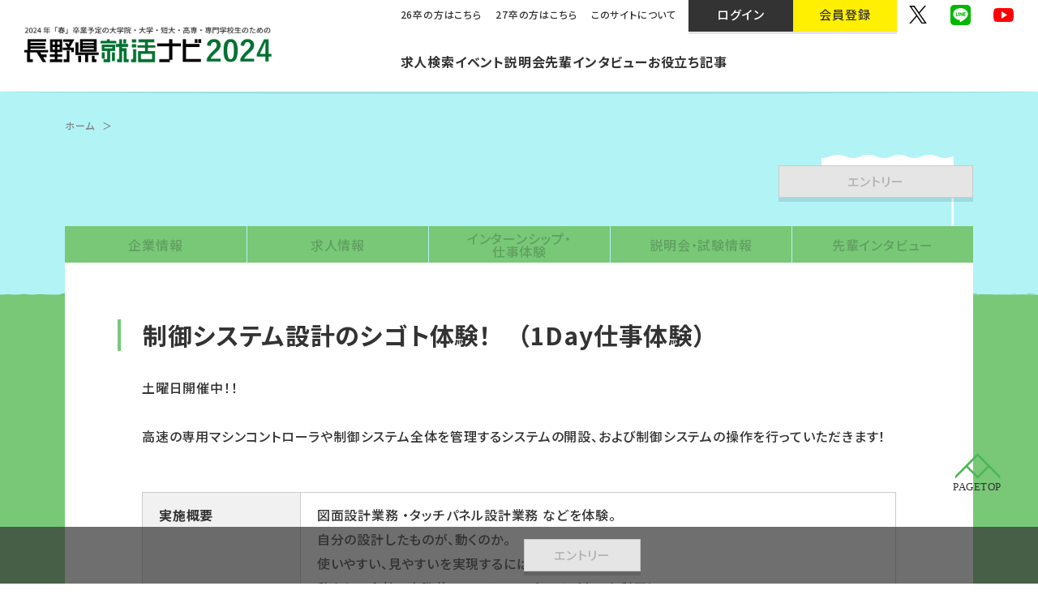

--- FILE ---
content_type: text/html; charset=UTF-8
request_url: https://shukatsu.shinmai.co.jp/internship/40405/
body_size: 39744
content:
<!DOCTYPE html>
<html lang="ja" class="no-js">
<head>
  <meta charset="UTF-8">
  <meta name="viewport" content="width=device-width">
  <title>制御システム設計のシゴト体験！　（1Day仕事体験） | 長野県就活ナビ2024</title>
  <meta name="description" content="">

  <meta property="og:type" content="website">
  <meta property="og:locale" content="ja_JP">
  <meta property="og:description" content="">
  <meta property="og:title" content="制御システム設計のシゴト体験！　（1Day仕事体験） | 長野県就活ナビ2024">
  <meta property="og:url" content="https://shukatsu.shinmai.co.jp">
  <meta property="og:site_name" content="長野県就活ナビ2024">
  <meta property="og:image" content="https://shukatsu.shinmai.co.jp/cms/wp-content/themes/naganavi/assets/img/share.jpg">
  <meta name="twitter:card" content="summary_large_image" />
  <meta name="twitter:image:src" content="https://shukatsu.shinmai.co.jp/cms/wp-content/themes/naganavi/assets/img/share.jpg">

<link rel="shortcut icon" href="https://shukatsu.shinmai.co.jp/cms/wp-content/themes/naganavi/assets/favicon.ico">
<link rel="stylesheet" href="https://shukatsu.shinmai.co.jp/cms/wp-content/themes/naganavi/assets/css/swiper.css">
<link rel="stylesheet" href="https://shukatsu.shinmai.co.jp/cms/wp-content/themes/naganavi/assets/css/common.css">
<link rel="stylesheet" href="https://shukatsu.shinmai.co.jp/cms/wp-content/themes/naganavi/assets/css/construction.css">
<link rel="stylesheet" href="https://shukatsu.shinmai.co.jp/cms/wp-content/themes/naganavi/assets/css/style.css?v=1723177629">
<link rel="stylesheet" href="https://shukatsu.shinmai.co.jp/cms/wp-content/themes/naganavi/assets/css/custom.css?v=1742186899">
<link rel="stylesheet" href="https://shukatsu.shinmai.co.jp/cms/wp-content/themes/naganavi/assets/css/2402add.css?v=1765936963">

<link rel="stylesheet" href="https://shukatsu.shinmai.co.jp/cms/wp-content/themes/naganavi/style.css" >

<!-- googlefonts -->
<link rel="preconnect" href="https://fonts.gstatic.com">
<link href="https://fonts.googleapis.com/css2?family=Noto+Sans+JP:wght@400;500;700&family=Questrial&display=swap" rel="stylesheet">

<script src="https://code.jquery.com/jquery-3.4.1.min.js" defer></script>
<script src="https://shukatsu.shinmai.co.jp/cms/wp-content/themes/naganavi/assets/js/swiper.js" defer></script>


<script src="https://shukatsu.shinmai.co.jp/cms/wp-content/themes/naganavi/assets/js/common.js?v=1741925475" defer></script>


<!-- Google Tag Manager -->
<script>(function(w,d,s,l,i){w[l]=w[l]||[];w[l].push({'gtm.start':
new Date().getTime(),event:'gtm.js'});var f=d.getElementsByTagName(s)[0],
j=d.createElement(s),dl=l!='dataLayer'?'&l='+l:'';j.async=true;j.src=
'https://www.googletagmanager.com/gtm.js?id='+i+dl;f.parentNode.insertBefore(j,f);
})(window,document,'script','dataLayer','GTM-PLTLL9L');</script>
<!-- End Google Tag Manager -->

<meta name='robots' content='max-image-preview:large' />
<link rel="alternate" title="oEmbed (JSON)" type="application/json+oembed" href="https://shukatsu.shinmai.co.jp/wp-json/oembed/1.0/embed?url=https%3A%2F%2Fshukatsu.shinmai.co.jp%2Finternship%2F40405%2F" />
<link rel="alternate" title="oEmbed (XML)" type="text/xml+oembed" href="https://shukatsu.shinmai.co.jp/wp-json/oembed/1.0/embed?url=https%3A%2F%2Fshukatsu.shinmai.co.jp%2Finternship%2F40405%2F&#038;format=xml" />
<style id='wp-img-auto-sizes-contain-inline-css' type='text/css'>
img:is([sizes=auto i],[sizes^="auto," i]){contain-intrinsic-size:3000px 1500px}
/*# sourceURL=wp-img-auto-sizes-contain-inline-css */
</style>
<style id='wp-emoji-styles-inline-css' type='text/css'>

	img.wp-smiley, img.emoji {
		display: inline !important;
		border: none !important;
		box-shadow: none !important;
		height: 1em !important;
		width: 1em !important;
		margin: 0 0.07em !important;
		vertical-align: -0.1em !important;
		background: none !important;
		padding: 0 !important;
	}
/*# sourceURL=wp-emoji-styles-inline-css */
</style>
<style id='wp-block-library-inline-css' type='text/css'>
:root{--wp-block-synced-color:#7a00df;--wp-block-synced-color--rgb:122,0,223;--wp-bound-block-color:var(--wp-block-synced-color);--wp-editor-canvas-background:#ddd;--wp-admin-theme-color:#007cba;--wp-admin-theme-color--rgb:0,124,186;--wp-admin-theme-color-darker-10:#006ba1;--wp-admin-theme-color-darker-10--rgb:0,107,160.5;--wp-admin-theme-color-darker-20:#005a87;--wp-admin-theme-color-darker-20--rgb:0,90,135;--wp-admin-border-width-focus:2px}@media (min-resolution:192dpi){:root{--wp-admin-border-width-focus:1.5px}}.wp-element-button{cursor:pointer}:root .has-very-light-gray-background-color{background-color:#eee}:root .has-very-dark-gray-background-color{background-color:#313131}:root .has-very-light-gray-color{color:#eee}:root .has-very-dark-gray-color{color:#313131}:root .has-vivid-green-cyan-to-vivid-cyan-blue-gradient-background{background:linear-gradient(135deg,#00d084,#0693e3)}:root .has-purple-crush-gradient-background{background:linear-gradient(135deg,#34e2e4,#4721fb 50%,#ab1dfe)}:root .has-hazy-dawn-gradient-background{background:linear-gradient(135deg,#faaca8,#dad0ec)}:root .has-subdued-olive-gradient-background{background:linear-gradient(135deg,#fafae1,#67a671)}:root .has-atomic-cream-gradient-background{background:linear-gradient(135deg,#fdd79a,#004a59)}:root .has-nightshade-gradient-background{background:linear-gradient(135deg,#330968,#31cdcf)}:root .has-midnight-gradient-background{background:linear-gradient(135deg,#020381,#2874fc)}:root{--wp--preset--font-size--normal:16px;--wp--preset--font-size--huge:42px}.has-regular-font-size{font-size:1em}.has-larger-font-size{font-size:2.625em}.has-normal-font-size{font-size:var(--wp--preset--font-size--normal)}.has-huge-font-size{font-size:var(--wp--preset--font-size--huge)}.has-text-align-center{text-align:center}.has-text-align-left{text-align:left}.has-text-align-right{text-align:right}.has-fit-text{white-space:nowrap!important}#end-resizable-editor-section{display:none}.aligncenter{clear:both}.items-justified-left{justify-content:flex-start}.items-justified-center{justify-content:center}.items-justified-right{justify-content:flex-end}.items-justified-space-between{justify-content:space-between}.screen-reader-text{border:0;clip-path:inset(50%);height:1px;margin:-1px;overflow:hidden;padding:0;position:absolute;width:1px;word-wrap:normal!important}.screen-reader-text:focus{background-color:#ddd;clip-path:none;color:#444;display:block;font-size:1em;height:auto;left:5px;line-height:normal;padding:15px 23px 14px;text-decoration:none;top:5px;width:auto;z-index:100000}html :where(.has-border-color){border-style:solid}html :where([style*=border-top-color]){border-top-style:solid}html :where([style*=border-right-color]){border-right-style:solid}html :where([style*=border-bottom-color]){border-bottom-style:solid}html :where([style*=border-left-color]){border-left-style:solid}html :where([style*=border-width]){border-style:solid}html :where([style*=border-top-width]){border-top-style:solid}html :where([style*=border-right-width]){border-right-style:solid}html :where([style*=border-bottom-width]){border-bottom-style:solid}html :where([style*=border-left-width]){border-left-style:solid}html :where(img[class*=wp-image-]){height:auto;max-width:100%}:where(figure){margin:0 0 1em}html :where(.is-position-sticky){--wp-admin--admin-bar--position-offset:var(--wp-admin--admin-bar--height,0px)}@media screen and (max-width:600px){html :where(.is-position-sticky){--wp-admin--admin-bar--position-offset:0px}}

/*# sourceURL=wp-block-library-inline-css */
</style><style id='global-styles-inline-css' type='text/css'>
:root{--wp--preset--aspect-ratio--square: 1;--wp--preset--aspect-ratio--4-3: 4/3;--wp--preset--aspect-ratio--3-4: 3/4;--wp--preset--aspect-ratio--3-2: 3/2;--wp--preset--aspect-ratio--2-3: 2/3;--wp--preset--aspect-ratio--16-9: 16/9;--wp--preset--aspect-ratio--9-16: 9/16;--wp--preset--color--black: #000000;--wp--preset--color--cyan-bluish-gray: #abb8c3;--wp--preset--color--white: #ffffff;--wp--preset--color--pale-pink: #f78da7;--wp--preset--color--vivid-red: #cf2e2e;--wp--preset--color--luminous-vivid-orange: #ff6900;--wp--preset--color--luminous-vivid-amber: #fcb900;--wp--preset--color--light-green-cyan: #7bdcb5;--wp--preset--color--vivid-green-cyan: #00d084;--wp--preset--color--pale-cyan-blue: #8ed1fc;--wp--preset--color--vivid-cyan-blue: #0693e3;--wp--preset--color--vivid-purple: #9b51e0;--wp--preset--gradient--vivid-cyan-blue-to-vivid-purple: linear-gradient(135deg,rgb(6,147,227) 0%,rgb(155,81,224) 100%);--wp--preset--gradient--light-green-cyan-to-vivid-green-cyan: linear-gradient(135deg,rgb(122,220,180) 0%,rgb(0,208,130) 100%);--wp--preset--gradient--luminous-vivid-amber-to-luminous-vivid-orange: linear-gradient(135deg,rgb(252,185,0) 0%,rgb(255,105,0) 100%);--wp--preset--gradient--luminous-vivid-orange-to-vivid-red: linear-gradient(135deg,rgb(255,105,0) 0%,rgb(207,46,46) 100%);--wp--preset--gradient--very-light-gray-to-cyan-bluish-gray: linear-gradient(135deg,rgb(238,238,238) 0%,rgb(169,184,195) 100%);--wp--preset--gradient--cool-to-warm-spectrum: linear-gradient(135deg,rgb(74,234,220) 0%,rgb(151,120,209) 20%,rgb(207,42,186) 40%,rgb(238,44,130) 60%,rgb(251,105,98) 80%,rgb(254,248,76) 100%);--wp--preset--gradient--blush-light-purple: linear-gradient(135deg,rgb(255,206,236) 0%,rgb(152,150,240) 100%);--wp--preset--gradient--blush-bordeaux: linear-gradient(135deg,rgb(254,205,165) 0%,rgb(254,45,45) 50%,rgb(107,0,62) 100%);--wp--preset--gradient--luminous-dusk: linear-gradient(135deg,rgb(255,203,112) 0%,rgb(199,81,192) 50%,rgb(65,88,208) 100%);--wp--preset--gradient--pale-ocean: linear-gradient(135deg,rgb(255,245,203) 0%,rgb(182,227,212) 50%,rgb(51,167,181) 100%);--wp--preset--gradient--electric-grass: linear-gradient(135deg,rgb(202,248,128) 0%,rgb(113,206,126) 100%);--wp--preset--gradient--midnight: linear-gradient(135deg,rgb(2,3,129) 0%,rgb(40,116,252) 100%);--wp--preset--font-size--small: 13px;--wp--preset--font-size--medium: 20px;--wp--preset--font-size--large: 36px;--wp--preset--font-size--x-large: 42px;--wp--preset--spacing--20: 0.44rem;--wp--preset--spacing--30: 0.67rem;--wp--preset--spacing--40: 1rem;--wp--preset--spacing--50: 1.5rem;--wp--preset--spacing--60: 2.25rem;--wp--preset--spacing--70: 3.38rem;--wp--preset--spacing--80: 5.06rem;--wp--preset--shadow--natural: 6px 6px 9px rgba(0, 0, 0, 0.2);--wp--preset--shadow--deep: 12px 12px 50px rgba(0, 0, 0, 0.4);--wp--preset--shadow--sharp: 6px 6px 0px rgba(0, 0, 0, 0.2);--wp--preset--shadow--outlined: 6px 6px 0px -3px rgb(255, 255, 255), 6px 6px rgb(0, 0, 0);--wp--preset--shadow--crisp: 6px 6px 0px rgb(0, 0, 0);}:where(.is-layout-flex){gap: 0.5em;}:where(.is-layout-grid){gap: 0.5em;}body .is-layout-flex{display: flex;}.is-layout-flex{flex-wrap: wrap;align-items: center;}.is-layout-flex > :is(*, div){margin: 0;}body .is-layout-grid{display: grid;}.is-layout-grid > :is(*, div){margin: 0;}:where(.wp-block-columns.is-layout-flex){gap: 2em;}:where(.wp-block-columns.is-layout-grid){gap: 2em;}:where(.wp-block-post-template.is-layout-flex){gap: 1.25em;}:where(.wp-block-post-template.is-layout-grid){gap: 1.25em;}.has-black-color{color: var(--wp--preset--color--black) !important;}.has-cyan-bluish-gray-color{color: var(--wp--preset--color--cyan-bluish-gray) !important;}.has-white-color{color: var(--wp--preset--color--white) !important;}.has-pale-pink-color{color: var(--wp--preset--color--pale-pink) !important;}.has-vivid-red-color{color: var(--wp--preset--color--vivid-red) !important;}.has-luminous-vivid-orange-color{color: var(--wp--preset--color--luminous-vivid-orange) !important;}.has-luminous-vivid-amber-color{color: var(--wp--preset--color--luminous-vivid-amber) !important;}.has-light-green-cyan-color{color: var(--wp--preset--color--light-green-cyan) !important;}.has-vivid-green-cyan-color{color: var(--wp--preset--color--vivid-green-cyan) !important;}.has-pale-cyan-blue-color{color: var(--wp--preset--color--pale-cyan-blue) !important;}.has-vivid-cyan-blue-color{color: var(--wp--preset--color--vivid-cyan-blue) !important;}.has-vivid-purple-color{color: var(--wp--preset--color--vivid-purple) !important;}.has-black-background-color{background-color: var(--wp--preset--color--black) !important;}.has-cyan-bluish-gray-background-color{background-color: var(--wp--preset--color--cyan-bluish-gray) !important;}.has-white-background-color{background-color: var(--wp--preset--color--white) !important;}.has-pale-pink-background-color{background-color: var(--wp--preset--color--pale-pink) !important;}.has-vivid-red-background-color{background-color: var(--wp--preset--color--vivid-red) !important;}.has-luminous-vivid-orange-background-color{background-color: var(--wp--preset--color--luminous-vivid-orange) !important;}.has-luminous-vivid-amber-background-color{background-color: var(--wp--preset--color--luminous-vivid-amber) !important;}.has-light-green-cyan-background-color{background-color: var(--wp--preset--color--light-green-cyan) !important;}.has-vivid-green-cyan-background-color{background-color: var(--wp--preset--color--vivid-green-cyan) !important;}.has-pale-cyan-blue-background-color{background-color: var(--wp--preset--color--pale-cyan-blue) !important;}.has-vivid-cyan-blue-background-color{background-color: var(--wp--preset--color--vivid-cyan-blue) !important;}.has-vivid-purple-background-color{background-color: var(--wp--preset--color--vivid-purple) !important;}.has-black-border-color{border-color: var(--wp--preset--color--black) !important;}.has-cyan-bluish-gray-border-color{border-color: var(--wp--preset--color--cyan-bluish-gray) !important;}.has-white-border-color{border-color: var(--wp--preset--color--white) !important;}.has-pale-pink-border-color{border-color: var(--wp--preset--color--pale-pink) !important;}.has-vivid-red-border-color{border-color: var(--wp--preset--color--vivid-red) !important;}.has-luminous-vivid-orange-border-color{border-color: var(--wp--preset--color--luminous-vivid-orange) !important;}.has-luminous-vivid-amber-border-color{border-color: var(--wp--preset--color--luminous-vivid-amber) !important;}.has-light-green-cyan-border-color{border-color: var(--wp--preset--color--light-green-cyan) !important;}.has-vivid-green-cyan-border-color{border-color: var(--wp--preset--color--vivid-green-cyan) !important;}.has-pale-cyan-blue-border-color{border-color: var(--wp--preset--color--pale-cyan-blue) !important;}.has-vivid-cyan-blue-border-color{border-color: var(--wp--preset--color--vivid-cyan-blue) !important;}.has-vivid-purple-border-color{border-color: var(--wp--preset--color--vivid-purple) !important;}.has-vivid-cyan-blue-to-vivid-purple-gradient-background{background: var(--wp--preset--gradient--vivid-cyan-blue-to-vivid-purple) !important;}.has-light-green-cyan-to-vivid-green-cyan-gradient-background{background: var(--wp--preset--gradient--light-green-cyan-to-vivid-green-cyan) !important;}.has-luminous-vivid-amber-to-luminous-vivid-orange-gradient-background{background: var(--wp--preset--gradient--luminous-vivid-amber-to-luminous-vivid-orange) !important;}.has-luminous-vivid-orange-to-vivid-red-gradient-background{background: var(--wp--preset--gradient--luminous-vivid-orange-to-vivid-red) !important;}.has-very-light-gray-to-cyan-bluish-gray-gradient-background{background: var(--wp--preset--gradient--very-light-gray-to-cyan-bluish-gray) !important;}.has-cool-to-warm-spectrum-gradient-background{background: var(--wp--preset--gradient--cool-to-warm-spectrum) !important;}.has-blush-light-purple-gradient-background{background: var(--wp--preset--gradient--blush-light-purple) !important;}.has-blush-bordeaux-gradient-background{background: var(--wp--preset--gradient--blush-bordeaux) !important;}.has-luminous-dusk-gradient-background{background: var(--wp--preset--gradient--luminous-dusk) !important;}.has-pale-ocean-gradient-background{background: var(--wp--preset--gradient--pale-ocean) !important;}.has-electric-grass-gradient-background{background: var(--wp--preset--gradient--electric-grass) !important;}.has-midnight-gradient-background{background: var(--wp--preset--gradient--midnight) !important;}.has-small-font-size{font-size: var(--wp--preset--font-size--small) !important;}.has-medium-font-size{font-size: var(--wp--preset--font-size--medium) !important;}.has-large-font-size{font-size: var(--wp--preset--font-size--large) !important;}.has-x-large-font-size{font-size: var(--wp--preset--font-size--x-large) !important;}
/*# sourceURL=global-styles-inline-css */
</style>

<style id='classic-theme-styles-inline-css' type='text/css'>
/*! This file is auto-generated */
.wp-block-button__link{color:#fff;background-color:#32373c;border-radius:9999px;box-shadow:none;text-decoration:none;padding:calc(.667em + 2px) calc(1.333em + 2px);font-size:1.125em}.wp-block-file__button{background:#32373c;color:#fff;text-decoration:none}
/*# sourceURL=/wp-includes/css/classic-themes.min.css */
</style>
<link rel='stylesheet' id='contact-form-7-css' href='https://shukatsu.shinmai.co.jp/cms/wp-content/plugins/contact-form-7/includes/css/styles.css?ver=6.1.4' type='text/css' media='all' />
<link rel="https://api.w.org/" href="https://shukatsu.shinmai.co.jp/wp-json/" /><link rel="EditURI" type="application/rsd+xml" title="RSD" href="https://shukatsu.shinmai.co.jp/cms/xmlrpc.php?rsd" />

<link rel="canonical" href="https://shukatsu.shinmai.co.jp/internship/40405/" />
<link rel='shortlink' href='https://shukatsu.shinmai.co.jp/?p=40405' />
                <script>
                    var ajaxUrl = 'https://shukatsu.shinmai.co.jp/cms/wp-admin/admin-ajax.php';
                </script>
        
</head>

<body id="top" class="company-detail">
<!-- Google Tag Manager (noscript) -->
<noscript><iframe src="https://www.googletagmanager.com/ns.html?id=GTM-PLTLL9L"
height="0" width="0" style="display:none;visibility:hidden"></iframe></noscript>
<!-- End Google Tag Manager (noscript) -->
<!-- header -->
<header class="l-header">
  <div class="l-header__container">
    <div class="l-container -header">

      <div class="l-header__wrap">
        <h1 class="l-header__logo"><a href="/2024/"><img src="https://shukatsu.shinmai.co.jp/cms/wp-content/themes/naganavi/assets/img/common/header-logo-2024.png" width="250" height="35" alt="2024年「春」卒業予定の大学院・大学・短大・高専・専門学校生のための長野県就活ナビ2024"></a></h1>
        <div class="l-header__inner">
            <div class="l-header__member"><a href="https://shukatsu.shinmai.co.jp/cms/wp-login.php"><img src="https://shukatsu.shinmai.co.jp/cms/wp-content/themes/naganavi/assets/img/common/member.svg" width="22" height="22" alt="member"></a></div>
            <button type="button" id="js-buttonHamburger" class="l-header__button p-hamburger" aria-controls="global-nav" aria-expanded="false">
                <span class="p-hamburger__line">
                    <span class="screen-reader-text">
                        メニューを開閉する
                    </span>
                </span>
            </button>
        </div>
        <nav id="global-nav" class="p-drawer">
          <h2 class="screen-reader-text">グローバルナビゲーション</h2>
          <div class="p-drawer__container">
            <ul class="p-drawer__main">


              <li class="item"><a href="https://shukatsu.shinmai.co.jp/search/">求人検索</a></li>
              <li class="item"><a href="https://shukatsu.shinmai.co.jp/event/">イベント</a></li>
              <li class="item"><a href="https://shukatsu.shinmai.co.jp/session/">説明会</a></li>
              <!-- <li class="item"><a href="https://shukatsu.shinmai.co.jp/closeup/">クローズアップ企業</a></li> -->
              <li class="item"><a href="https://shukatsu.shinmai.co.jp/interview/">先輩インタビュー</a></li>
              <li class="item"><a href="https://shukatsu.shinmai.co.jp/howto/">お役立ち記事</a></li>


            </ul>

            <div class="p-drawer__inner">
              <ul class="p-drawer__sub">
                <li class="item"><a href="/2026/">26卒の方はこちら</a></li>
                <li class="item"><a href="/2027/">27卒の方はこちら</a></li>
                <li class="item"><a href="https://shukatsu.shinmai.co.jp/about/">このサイトについて</a></li>
              </ul>




              <ul class="p-drawer__member">
                <li class="login"><a href="https://shukatsu.shinmai.co.jp/cms/wp-login.php">ログイン</a></li>
                <li class="signup"><a href="https://shukatsu.shinmai.co.jp/cms/wp-login.php?action=register">会員登録</a></li>
              </ul>

              <div class="p-drawer__sns">
                <ul class="c-sns__list">
                  <li class="c-sns__item"><a href="https://twitter.com/shinmai7" class="c-sns__link" target="_blank" rel="noopener noreferrer"><img src="https://shukatsu.shinmai.co.jp/cms/wp-content/themes/naganavi/assets/img/common/x-icon.svg" width="22" height="22" alt="X"></a></li>
                  <li class="c-sns__item"><a href="https://lin.ee/3sTneoV" class="c-sns__link" target="_blank" rel="noopener noreferrer"><img src="https://shukatsu.shinmai.co.jp/cms/wp-content/themes/naganavi/assets/img/common/line-icon.svg" width="25" height="25" alt="Line"></a></li>
                  <li class="c-sns__item"><a href="https://www.youtube.com/channel/UCLl8WZtXc6ZJlG5Xb2qchpA" class="c-sns__link" target="_blank" rel="noopener noreferrer"><img src="https://shukatsu.shinmai.co.jp/cms/wp-content/themes/naganavi/assets/img/common/youtube-icon.svg" width="25" height="17" alt="Youtube"></a></li>
                </ul>
              </div>
            </div>
          </div>
        </nav>
      </div>
    </div>
  </div>
</header>

<!-- single-internship.php -->


<main class="sec-page page-company p-intern">


  <div class="c-page c-page__container -tab-large">
    <div class="l-container">
      <ul class="c-breadcrumb__list">
        <li class="c-breadcrumb__item"><a href="/2024/" class="c-breadcrumb__link">ホーム</a></li>
        <li class="c-breadcrumb__item"></li>
      </ul>

      <div class="c-page__title-wrap">
        <h1 class="c-page__title -sp-small"></h1>
      </div>

      <div class="p-company__head-wrap">
        <div class="p-company__overview">




        </div>

	
        <div class="p-company__button-outer">
          <div class="p-company__button-wrap">
            <div class="p-company__button">

		
            </div>
            <div class="p-company__button">

					
              <p class="u-text -center"><a href="" class="c-button -accent -closed">エントリー</a></p>
              <!--<p class="p-company__button-subtext">募集は終了しました</p>-->

					
            </div>
          </div>
        </div>

	
      </div>
    </div>
  </div>

  <article class="c-bg-deco l-section -tab-slim p-company__background">
    <div class="l-container">

      <div class="p-company__container">
        <div class="p-company__nav c-nav-scroll">


          <ul class="list">
            <li class="item">企業情報</li>
            <li class="item">求人情報</li>
            <li class="item">インターンシップ・<br>仕事体験</li>
            <li class="item">説明会・試験情報</li>
            <li class="item">先輩インタビュー</li>
            <!-- <li class="item"></li> -->
          </ul>

        </div>

        <div class="c-bg-base">
          <div class="l-wrapper">


            <div class="p-company__body" id="post-40405">
              <h2 class="c-page__sec-title -accent">制御システム設計のシゴト体験！　（1Day仕事体験）</h2>

              <div class="p-company__inner">
                <p>土曜日開催中！！<br />
<br />
高速の専用マシンコントローラや制御システム全体を管理するシステムの開設、および制御システムの操作を行っていただきます！<br />
</p>
              </div>

            </div>

            <div class="p-company__body -small">
              <h2 class="c-page__sec-title -accent screen-reader-text">インターンシップ詳細</h2>
              <div class="p-company__inner">
                <dl class="p-company__details">
                  <div class="wrap">
                    <dt class="term">実施概要</dt>
                    <dd class="desc">図面設計業務 ・タッチパネル設計業務 などを体験。<br />
自分の設計したものが、動くのか。<br />
使いやすい、見やすいを実現するにはどうしたらよいか。<br />
私たちの会社で実際使っているCAD・タッチパネルを利用して<br />
お客様（エンドユーザー様）へ納品する、という意識を持って<br />
作製にあたっていただきます。</dd>
                  </div>
                  <div class="wrap">
                    <dt class="term">開催日</dt>
                    <dd class="desc">2023年11月25日（土）<br>2023年12月2日（土）<br>2023年12月16日（土）<br>2024年1月13日（土）<br>2024年1月20日（土）<br>2024年1月27日（土）</dd>
                  </div>
                  <div class="wrap">
                    <dt class="term">時間</dt>
                    <dd class="desc">10:30-15:30</dd>
                  </div>
                  <div class="wrap">
                    <dt class="term">会場</dt>
                    <dd class="desc">エイコー測器株式会社<br />
松本工場<br />
<br />
〒399-0033<br />
長野県松本市笹賀5652-41</dd>
                  </div>
                  <div class="wrap">
                    <dt class="term">定員</dt>
                    <dd class="desc">5名</dd>
                  </div>
                  <div class="wrap">
                    <dt class="term">対象者</dt>
                    <dd class="desc">全学年全学部全学科</dd>
                  </div>
                  <div class="wrap">
                    <dt class="term">申込方法</dt>
                    <dd class="desc">マイナビ2025　プレサイトページ内<br />
インターンシップ　の項目より詳細確認の上、<br />
「セミナー画面」よりエントリーが可能です。<br />
参加ご希望のコース、日にちを選んで、エントリーください。</dd>
                  </div>
                  <div class="wrap">
                    <dt class="term">詳細</dt>
                    <dd class="desc">4コース開催しています<br />
【文理不問】業界シェアトップクラスの当社の裏側を覗いてみよう！設計部門の１Day<br />
<br />
【理系向け】業界トップクラスの当社の裏側を体験しよう！設計部門の１Day<br />
<br />
【理系向け】ロボットで何をするの？ロボットシステムを身近に体験！1Dayコース<br />
<br />
【理系向け】業界シェアトップクラス当社の裏側を体験！プログラミング体験1Dayコース<br />
</dd>
                  </div>
                  <div class="wrap">
                    <dt class="term">申込先HP</dt>
                    <dd class="desc"><a href="https://job.mynavi.jp/25/pc/search/corp100731/outline.html" target="_blank">https://job.mynavi.jp/25/pc/search/corp100731/outline.html</a></dd>
                  </div>
                  <div class="wrap">
                    <dt class="term">募集終了日</dt>
                    <dd class="desc">2024年1月19日（金）</dd>
                  </div>
                  <div class="wrap">
                    <dt class="term">その他特記事項</dt>
                    <dd class="desc">昼食：　お弁当を準備しております<br />
交通費：上限有ですがお支払いいたします<br />
　※交通費に関しましては、レシート（領収書）の提出をお願いします。<br />
　<br />
持ち物：筆記用具・上履き（運動靴）・作業のできる服装（ジーパン歓迎）<br />
<br />
＝＝＝＝＝＝＝＝＝＝<br />
お問い合わせは　お仕事体験担当　小山　百瀬　勝山　まで<br />
TEL.：0263-25-7155<br />
E-mail：eiko_saiyou@eikosokki.co.jp<br />
<br />
<br />
</dd>
                  </div>
                </dl>
              </div>
            </div>

          </div>
        </div>



      </div>

    </div>
  </article>


	
  <!-- nav-foot -->
  <div class="p-company__nav-foot">
    <div class="l-container">
      <div class="p-company__button-wrap">
        <div class="p-company__button">

		
        </div>
        <div class="p-company__button">

					
          <p class="u-text -center"><a href="" class="c-button -accent -closed">エントリー</a></p>
          <!--<p class="p-company__button-subtext">募集は終了しました</p>-->

					
        </div>
      </div>
    </div>
  </div>
  <!-- end -->

	
</main>


<!-- footer -->
<footer class="l-footer sec-footer">
  <div class="c-bg-sub">

    <div class="p-footer__container">
      <div class="l-container">

        <div class="p-footer__flex">
          <div class="p-footer__form-wrap">
            <div class="c-button-wrap">
              <p class="u-text -center"><a href="https://shukatsu.shinmai.co.jp/contact/" class="c-button -sub">お問い合わせフォーム</a></p>
            </div>

            <div class="p-footer__news">
              <p class="p-footer__news-lead">長野県就活の最新情報を<br>リアルタイムでお届け！</p>
              <div class="p-footer__news-inner">
                <div class="p-footer__sns">
                  <ul class="c-sns__list">
                    <li class="c-sns__item"><a href="https://twitter.com/shinmai7" class="c-sns__link" target="_blank" rel="noopener noreferrer"><img src="https://shukatsu.shinmai.co.jp/cms/wp-content/themes/naganavi/assets/img/common/x-icon.svg" width="22" height="22" alt="X"></a></li>
                    <li class="c-sns__item"><a href="https://lin.ee/3sTneoV" class="c-sns__link" target="_blank" rel="noopener noreferrer"><img src="https://shukatsu.shinmai.co.jp/cms/wp-content/themes/naganavi/assets/img/common/line-icon.svg" width="25" height="25" alt="Line"></a></li>
                    <li class="c-sns__item"><a href="https://www.youtube.com/channel/UCLl8WZtXc6ZJlG5Xb2qchpA" class="c-sns__link" target="_blank" rel="noopener noreferrer"><img src="https://shukatsu.shinmai.co.jp/cms/wp-content/themes/naganavi/assets/img/common/youtube-icon.svg" width="25" height="17" alt="Youtube"></a></li>
                  </ul>
                </div>
                <div class="p-footer__member">
                  <p class="c-member"><a href="https://shukatsu.shinmai.co.jp/cms/wp-login.php?action=register" class="c-member__link">会員登録</a></p>
                </div>
              </div>
            </div>
          </div>

          <div class="p-footer__info-wrap">
            <p class="p-footer__logo"><a href="/2024/"><img src="https://shukatsu.shinmai.co.jp/cms/wp-content/themes/naganavi/assets/img/common/logo.svg" width="202" height="27" alt="長野県就活ナビ"></a></p>

            <div class="p-footer__info">
              <span class="text">長野県就活ナビ事務局</span><br><span class="u-uppercase">tel</span> : <a href="tel:026-236-3387">026-236-3387</a><span class="u-text -inline-block">（平日<time datetime="09:00">9：00</time>-<time datetime="17:00">17：00</time>）</span> <br>E-mail : k-guide@shinmai.co.jp
            </div>
          </div>

          <div class="p-footer__links-wrap">
            <p class="p-footer__operation">運営：信濃毎日新聞社</p>

            <ul class="p-footer__links">
              <li class="p-footer__item"><a href="https://www.shinmai.co.jp/">信濃毎日新聞デジタル</a></li>
              <li class="p-footer__item"><a href="https://www.shinmai.co.jp/corporate/subscription/">購読案内</a></li>
              <li class="p-footer__item"><a href="https://www.shinmai.co.jp/corporate/">信濃毎日新聞社HP</a></li>
              <li class="p-footer__item"><a href="https://shukatsu.shinmai.co.jp/privacy/">プライバシーポリシー</a></li>
            </ul>
          </div>
        </div>

        <p id="js-top" class="p-pagetop"><a href="#top"><img src="https://shukatsu.shinmai.co.jp/cms/wp-content/themes/naganavi/assets/img/common/pagetop.svg" width="36" height="30" alt="ページトップに戻るボタン"></a></p>
      </div>
    </div>
  </div>
  <div class="p-footer__copy-wrap">
    <p class="p-footer__copy"><a href="https://www.shinmai.co.jp/">&copy; The Shinano Mainichi Shimbun Inc.</a></p>
    <p class="p-footer_grecaptcha">このサイトはGoogle reCAPTCHAで保護されています。<br>Googleの<a href="https://policies.google.com/privacy" target="_blan">プライバシーポリシー</a>および<a href="https://policies.google.com/terms" target="_blan">利用規約</a>が適用されます。</p>
  </div>


</footer>

<script type="speculationrules">
{"prefetch":[{"source":"document","where":{"and":[{"href_matches":"/*"},{"not":{"href_matches":["/cms/wp-*.php","/cms/wp-admin/*","/cms/wp-content/uploads/*","/cms/wp-content/*","/cms/wp-content/plugins/*","/cms/wp-content/themes/naganavi/*","/*\\?(.+)"]}},{"not":{"selector_matches":"a[rel~=\"nofollow\"]"}},{"not":{"selector_matches":".no-prefetch, .no-prefetch a"}}]},"eagerness":"conservative"}]}
</script>
<script type="text/javascript" src="https://shukatsu.shinmai.co.jp/cms/wp-includes/js/dist/hooks.min.js?ver=dd5603f07f9220ed27f1" id="wp-hooks-js"></script>
<script type="text/javascript" src="https://shukatsu.shinmai.co.jp/cms/wp-includes/js/dist/i18n.min.js?ver=c26c3dc7bed366793375" id="wp-i18n-js"></script>
<script type="text/javascript" id="wp-i18n-js-after">
/* <![CDATA[ */
wp.i18n.setLocaleData( { 'text direction\u0004ltr': [ 'ltr' ] } );
//# sourceURL=wp-i18n-js-after
/* ]]> */
</script>
<script type="text/javascript" src="https://shukatsu.shinmai.co.jp/cms/wp-content/plugins/contact-form-7/includes/swv/js/index.js?ver=6.1.4" id="swv-js"></script>
<script type="text/javascript" id="contact-form-7-js-translations">
/* <![CDATA[ */
( function( domain, translations ) {
	var localeData = translations.locale_data[ domain ] || translations.locale_data.messages;
	localeData[""].domain = domain;
	wp.i18n.setLocaleData( localeData, domain );
} )( "contact-form-7", {"translation-revision-date":"2025-11-30 08:12:23+0000","generator":"GlotPress\/4.0.3","domain":"messages","locale_data":{"messages":{"":{"domain":"messages","plural-forms":"nplurals=1; plural=0;","lang":"ja_JP"},"This contact form is placed in the wrong place.":["\u3053\u306e\u30b3\u30f3\u30bf\u30af\u30c8\u30d5\u30a9\u30fc\u30e0\u306f\u9593\u9055\u3063\u305f\u4f4d\u7f6e\u306b\u7f6e\u304b\u308c\u3066\u3044\u307e\u3059\u3002"],"Error:":["\u30a8\u30e9\u30fc:"]}},"comment":{"reference":"includes\/js\/index.js"}} );
//# sourceURL=contact-form-7-js-translations
/* ]]> */
</script>
<script type="text/javascript" id="contact-form-7-js-before">
/* <![CDATA[ */
var wpcf7 = {
    "api": {
        "root": "https:\/\/shukatsu.shinmai.co.jp\/wp-json\/",
        "namespace": "contact-form-7\/v1"
    }
};
//# sourceURL=contact-form-7-js-before
/* ]]> */
</script>
<script type="text/javascript" src="https://shukatsu.shinmai.co.jp/cms/wp-content/plugins/contact-form-7/includes/js/index.js?ver=6.1.4" id="contact-form-7-js"></script>
<script type="text/javascript" src="https://www.google.com/recaptcha/api.js?render=6LdTHOwqAAAAAIhlKriDCQFMz329xmzhthgLp_Ut&amp;ver=3.0" id="google-recaptcha-js"></script>
<script type="text/javascript" src="https://shukatsu.shinmai.co.jp/cms/wp-includes/js/dist/vendor/wp-polyfill.min.js?ver=3.15.0" id="wp-polyfill-js"></script>
<script type="text/javascript" id="wpcf7-recaptcha-js-before">
/* <![CDATA[ */
var wpcf7_recaptcha = {
    "sitekey": "6LdTHOwqAAAAAIhlKriDCQFMz329xmzhthgLp_Ut",
    "actions": {
        "homepage": "homepage",
        "contactform": "contactform"
    }
};
//# sourceURL=wpcf7-recaptcha-js-before
/* ]]> */
</script>
<script type="text/javascript" src="https://shukatsu.shinmai.co.jp/cms/wp-content/plugins/contact-form-7/modules/recaptcha/index.js?ver=6.1.4" id="wpcf7-recaptcha-js"></script>
<script id="wp-emoji-settings" type="application/json">
{"baseUrl":"https://s.w.org/images/core/emoji/17.0.2/72x72/","ext":".png","svgUrl":"https://s.w.org/images/core/emoji/17.0.2/svg/","svgExt":".svg","source":{"concatemoji":"https://shukatsu.shinmai.co.jp/cms/wp-includes/js/wp-emoji-release.min.js?ver=4648874a61d33c31c1f9ac78c81ab6aa"}}
</script>
<script type="module">
/* <![CDATA[ */
/*! This file is auto-generated */
const a=JSON.parse(document.getElementById("wp-emoji-settings").textContent),o=(window._wpemojiSettings=a,"wpEmojiSettingsSupports"),s=["flag","emoji"];function i(e){try{var t={supportTests:e,timestamp:(new Date).valueOf()};sessionStorage.setItem(o,JSON.stringify(t))}catch(e){}}function c(e,t,n){e.clearRect(0,0,e.canvas.width,e.canvas.height),e.fillText(t,0,0);t=new Uint32Array(e.getImageData(0,0,e.canvas.width,e.canvas.height).data);e.clearRect(0,0,e.canvas.width,e.canvas.height),e.fillText(n,0,0);const a=new Uint32Array(e.getImageData(0,0,e.canvas.width,e.canvas.height).data);return t.every((e,t)=>e===a[t])}function p(e,t){e.clearRect(0,0,e.canvas.width,e.canvas.height),e.fillText(t,0,0);var n=e.getImageData(16,16,1,1);for(let e=0;e<n.data.length;e++)if(0!==n.data[e])return!1;return!0}function u(e,t,n,a){switch(t){case"flag":return n(e,"\ud83c\udff3\ufe0f\u200d\u26a7\ufe0f","\ud83c\udff3\ufe0f\u200b\u26a7\ufe0f")?!1:!n(e,"\ud83c\udde8\ud83c\uddf6","\ud83c\udde8\u200b\ud83c\uddf6")&&!n(e,"\ud83c\udff4\udb40\udc67\udb40\udc62\udb40\udc65\udb40\udc6e\udb40\udc67\udb40\udc7f","\ud83c\udff4\u200b\udb40\udc67\u200b\udb40\udc62\u200b\udb40\udc65\u200b\udb40\udc6e\u200b\udb40\udc67\u200b\udb40\udc7f");case"emoji":return!a(e,"\ud83e\u1fac8")}return!1}function f(e,t,n,a){let r;const o=(r="undefined"!=typeof WorkerGlobalScope&&self instanceof WorkerGlobalScope?new OffscreenCanvas(300,150):document.createElement("canvas")).getContext("2d",{willReadFrequently:!0}),s=(o.textBaseline="top",o.font="600 32px Arial",{});return e.forEach(e=>{s[e]=t(o,e,n,a)}),s}function r(e){var t=document.createElement("script");t.src=e,t.defer=!0,document.head.appendChild(t)}a.supports={everything:!0,everythingExceptFlag:!0},new Promise(t=>{let n=function(){try{var e=JSON.parse(sessionStorage.getItem(o));if("object"==typeof e&&"number"==typeof e.timestamp&&(new Date).valueOf()<e.timestamp+604800&&"object"==typeof e.supportTests)return e.supportTests}catch(e){}return null}();if(!n){if("undefined"!=typeof Worker&&"undefined"!=typeof OffscreenCanvas&&"undefined"!=typeof URL&&URL.createObjectURL&&"undefined"!=typeof Blob)try{var e="postMessage("+f.toString()+"("+[JSON.stringify(s),u.toString(),c.toString(),p.toString()].join(",")+"));",a=new Blob([e],{type:"text/javascript"});const r=new Worker(URL.createObjectURL(a),{name:"wpTestEmojiSupports"});return void(r.onmessage=e=>{i(n=e.data),r.terminate(),t(n)})}catch(e){}i(n=f(s,u,c,p))}t(n)}).then(e=>{for(const n in e)a.supports[n]=e[n],a.supports.everything=a.supports.everything&&a.supports[n],"flag"!==n&&(a.supports.everythingExceptFlag=a.supports.everythingExceptFlag&&a.supports[n]);var t;a.supports.everythingExceptFlag=a.supports.everythingExceptFlag&&!a.supports.flag,a.supports.everything||((t=a.source||{}).concatemoji?r(t.concatemoji):t.wpemoji&&t.twemoji&&(r(t.twemoji),r(t.wpemoji)))});
//# sourceURL=https://shukatsu.shinmai.co.jp/cms/wp-includes/js/wp-emoji-loader.min.js
/* ]]> */
</script>

</body>
</html>


--- FILE ---
content_type: text/html; charset=utf-8
request_url: https://www.google.com/recaptcha/api2/anchor?ar=1&k=6LdTHOwqAAAAAIhlKriDCQFMz329xmzhthgLp_Ut&co=aHR0cHM6Ly9zaHVrYXRzdS5zaGlubWFpLmNvLmpwOjQ0Mw..&hl=en&v=PoyoqOPhxBO7pBk68S4YbpHZ&size=invisible&anchor-ms=20000&execute-ms=30000&cb=ak1coyn5pi6r
body_size: 48819
content:
<!DOCTYPE HTML><html dir="ltr" lang="en"><head><meta http-equiv="Content-Type" content="text/html; charset=UTF-8">
<meta http-equiv="X-UA-Compatible" content="IE=edge">
<title>reCAPTCHA</title>
<style type="text/css">
/* cyrillic-ext */
@font-face {
  font-family: 'Roboto';
  font-style: normal;
  font-weight: 400;
  font-stretch: 100%;
  src: url(//fonts.gstatic.com/s/roboto/v48/KFO7CnqEu92Fr1ME7kSn66aGLdTylUAMa3GUBHMdazTgWw.woff2) format('woff2');
  unicode-range: U+0460-052F, U+1C80-1C8A, U+20B4, U+2DE0-2DFF, U+A640-A69F, U+FE2E-FE2F;
}
/* cyrillic */
@font-face {
  font-family: 'Roboto';
  font-style: normal;
  font-weight: 400;
  font-stretch: 100%;
  src: url(//fonts.gstatic.com/s/roboto/v48/KFO7CnqEu92Fr1ME7kSn66aGLdTylUAMa3iUBHMdazTgWw.woff2) format('woff2');
  unicode-range: U+0301, U+0400-045F, U+0490-0491, U+04B0-04B1, U+2116;
}
/* greek-ext */
@font-face {
  font-family: 'Roboto';
  font-style: normal;
  font-weight: 400;
  font-stretch: 100%;
  src: url(//fonts.gstatic.com/s/roboto/v48/KFO7CnqEu92Fr1ME7kSn66aGLdTylUAMa3CUBHMdazTgWw.woff2) format('woff2');
  unicode-range: U+1F00-1FFF;
}
/* greek */
@font-face {
  font-family: 'Roboto';
  font-style: normal;
  font-weight: 400;
  font-stretch: 100%;
  src: url(//fonts.gstatic.com/s/roboto/v48/KFO7CnqEu92Fr1ME7kSn66aGLdTylUAMa3-UBHMdazTgWw.woff2) format('woff2');
  unicode-range: U+0370-0377, U+037A-037F, U+0384-038A, U+038C, U+038E-03A1, U+03A3-03FF;
}
/* math */
@font-face {
  font-family: 'Roboto';
  font-style: normal;
  font-weight: 400;
  font-stretch: 100%;
  src: url(//fonts.gstatic.com/s/roboto/v48/KFO7CnqEu92Fr1ME7kSn66aGLdTylUAMawCUBHMdazTgWw.woff2) format('woff2');
  unicode-range: U+0302-0303, U+0305, U+0307-0308, U+0310, U+0312, U+0315, U+031A, U+0326-0327, U+032C, U+032F-0330, U+0332-0333, U+0338, U+033A, U+0346, U+034D, U+0391-03A1, U+03A3-03A9, U+03B1-03C9, U+03D1, U+03D5-03D6, U+03F0-03F1, U+03F4-03F5, U+2016-2017, U+2034-2038, U+203C, U+2040, U+2043, U+2047, U+2050, U+2057, U+205F, U+2070-2071, U+2074-208E, U+2090-209C, U+20D0-20DC, U+20E1, U+20E5-20EF, U+2100-2112, U+2114-2115, U+2117-2121, U+2123-214F, U+2190, U+2192, U+2194-21AE, U+21B0-21E5, U+21F1-21F2, U+21F4-2211, U+2213-2214, U+2216-22FF, U+2308-230B, U+2310, U+2319, U+231C-2321, U+2336-237A, U+237C, U+2395, U+239B-23B7, U+23D0, U+23DC-23E1, U+2474-2475, U+25AF, U+25B3, U+25B7, U+25BD, U+25C1, U+25CA, U+25CC, U+25FB, U+266D-266F, U+27C0-27FF, U+2900-2AFF, U+2B0E-2B11, U+2B30-2B4C, U+2BFE, U+3030, U+FF5B, U+FF5D, U+1D400-1D7FF, U+1EE00-1EEFF;
}
/* symbols */
@font-face {
  font-family: 'Roboto';
  font-style: normal;
  font-weight: 400;
  font-stretch: 100%;
  src: url(//fonts.gstatic.com/s/roboto/v48/KFO7CnqEu92Fr1ME7kSn66aGLdTylUAMaxKUBHMdazTgWw.woff2) format('woff2');
  unicode-range: U+0001-000C, U+000E-001F, U+007F-009F, U+20DD-20E0, U+20E2-20E4, U+2150-218F, U+2190, U+2192, U+2194-2199, U+21AF, U+21E6-21F0, U+21F3, U+2218-2219, U+2299, U+22C4-22C6, U+2300-243F, U+2440-244A, U+2460-24FF, U+25A0-27BF, U+2800-28FF, U+2921-2922, U+2981, U+29BF, U+29EB, U+2B00-2BFF, U+4DC0-4DFF, U+FFF9-FFFB, U+10140-1018E, U+10190-1019C, U+101A0, U+101D0-101FD, U+102E0-102FB, U+10E60-10E7E, U+1D2C0-1D2D3, U+1D2E0-1D37F, U+1F000-1F0FF, U+1F100-1F1AD, U+1F1E6-1F1FF, U+1F30D-1F30F, U+1F315, U+1F31C, U+1F31E, U+1F320-1F32C, U+1F336, U+1F378, U+1F37D, U+1F382, U+1F393-1F39F, U+1F3A7-1F3A8, U+1F3AC-1F3AF, U+1F3C2, U+1F3C4-1F3C6, U+1F3CA-1F3CE, U+1F3D4-1F3E0, U+1F3ED, U+1F3F1-1F3F3, U+1F3F5-1F3F7, U+1F408, U+1F415, U+1F41F, U+1F426, U+1F43F, U+1F441-1F442, U+1F444, U+1F446-1F449, U+1F44C-1F44E, U+1F453, U+1F46A, U+1F47D, U+1F4A3, U+1F4B0, U+1F4B3, U+1F4B9, U+1F4BB, U+1F4BF, U+1F4C8-1F4CB, U+1F4D6, U+1F4DA, U+1F4DF, U+1F4E3-1F4E6, U+1F4EA-1F4ED, U+1F4F7, U+1F4F9-1F4FB, U+1F4FD-1F4FE, U+1F503, U+1F507-1F50B, U+1F50D, U+1F512-1F513, U+1F53E-1F54A, U+1F54F-1F5FA, U+1F610, U+1F650-1F67F, U+1F687, U+1F68D, U+1F691, U+1F694, U+1F698, U+1F6AD, U+1F6B2, U+1F6B9-1F6BA, U+1F6BC, U+1F6C6-1F6CF, U+1F6D3-1F6D7, U+1F6E0-1F6EA, U+1F6F0-1F6F3, U+1F6F7-1F6FC, U+1F700-1F7FF, U+1F800-1F80B, U+1F810-1F847, U+1F850-1F859, U+1F860-1F887, U+1F890-1F8AD, U+1F8B0-1F8BB, U+1F8C0-1F8C1, U+1F900-1F90B, U+1F93B, U+1F946, U+1F984, U+1F996, U+1F9E9, U+1FA00-1FA6F, U+1FA70-1FA7C, U+1FA80-1FA89, U+1FA8F-1FAC6, U+1FACE-1FADC, U+1FADF-1FAE9, U+1FAF0-1FAF8, U+1FB00-1FBFF;
}
/* vietnamese */
@font-face {
  font-family: 'Roboto';
  font-style: normal;
  font-weight: 400;
  font-stretch: 100%;
  src: url(//fonts.gstatic.com/s/roboto/v48/KFO7CnqEu92Fr1ME7kSn66aGLdTylUAMa3OUBHMdazTgWw.woff2) format('woff2');
  unicode-range: U+0102-0103, U+0110-0111, U+0128-0129, U+0168-0169, U+01A0-01A1, U+01AF-01B0, U+0300-0301, U+0303-0304, U+0308-0309, U+0323, U+0329, U+1EA0-1EF9, U+20AB;
}
/* latin-ext */
@font-face {
  font-family: 'Roboto';
  font-style: normal;
  font-weight: 400;
  font-stretch: 100%;
  src: url(//fonts.gstatic.com/s/roboto/v48/KFO7CnqEu92Fr1ME7kSn66aGLdTylUAMa3KUBHMdazTgWw.woff2) format('woff2');
  unicode-range: U+0100-02BA, U+02BD-02C5, U+02C7-02CC, U+02CE-02D7, U+02DD-02FF, U+0304, U+0308, U+0329, U+1D00-1DBF, U+1E00-1E9F, U+1EF2-1EFF, U+2020, U+20A0-20AB, U+20AD-20C0, U+2113, U+2C60-2C7F, U+A720-A7FF;
}
/* latin */
@font-face {
  font-family: 'Roboto';
  font-style: normal;
  font-weight: 400;
  font-stretch: 100%;
  src: url(//fonts.gstatic.com/s/roboto/v48/KFO7CnqEu92Fr1ME7kSn66aGLdTylUAMa3yUBHMdazQ.woff2) format('woff2');
  unicode-range: U+0000-00FF, U+0131, U+0152-0153, U+02BB-02BC, U+02C6, U+02DA, U+02DC, U+0304, U+0308, U+0329, U+2000-206F, U+20AC, U+2122, U+2191, U+2193, U+2212, U+2215, U+FEFF, U+FFFD;
}
/* cyrillic-ext */
@font-face {
  font-family: 'Roboto';
  font-style: normal;
  font-weight: 500;
  font-stretch: 100%;
  src: url(//fonts.gstatic.com/s/roboto/v48/KFO7CnqEu92Fr1ME7kSn66aGLdTylUAMa3GUBHMdazTgWw.woff2) format('woff2');
  unicode-range: U+0460-052F, U+1C80-1C8A, U+20B4, U+2DE0-2DFF, U+A640-A69F, U+FE2E-FE2F;
}
/* cyrillic */
@font-face {
  font-family: 'Roboto';
  font-style: normal;
  font-weight: 500;
  font-stretch: 100%;
  src: url(//fonts.gstatic.com/s/roboto/v48/KFO7CnqEu92Fr1ME7kSn66aGLdTylUAMa3iUBHMdazTgWw.woff2) format('woff2');
  unicode-range: U+0301, U+0400-045F, U+0490-0491, U+04B0-04B1, U+2116;
}
/* greek-ext */
@font-face {
  font-family: 'Roboto';
  font-style: normal;
  font-weight: 500;
  font-stretch: 100%;
  src: url(//fonts.gstatic.com/s/roboto/v48/KFO7CnqEu92Fr1ME7kSn66aGLdTylUAMa3CUBHMdazTgWw.woff2) format('woff2');
  unicode-range: U+1F00-1FFF;
}
/* greek */
@font-face {
  font-family: 'Roboto';
  font-style: normal;
  font-weight: 500;
  font-stretch: 100%;
  src: url(//fonts.gstatic.com/s/roboto/v48/KFO7CnqEu92Fr1ME7kSn66aGLdTylUAMa3-UBHMdazTgWw.woff2) format('woff2');
  unicode-range: U+0370-0377, U+037A-037F, U+0384-038A, U+038C, U+038E-03A1, U+03A3-03FF;
}
/* math */
@font-face {
  font-family: 'Roboto';
  font-style: normal;
  font-weight: 500;
  font-stretch: 100%;
  src: url(//fonts.gstatic.com/s/roboto/v48/KFO7CnqEu92Fr1ME7kSn66aGLdTylUAMawCUBHMdazTgWw.woff2) format('woff2');
  unicode-range: U+0302-0303, U+0305, U+0307-0308, U+0310, U+0312, U+0315, U+031A, U+0326-0327, U+032C, U+032F-0330, U+0332-0333, U+0338, U+033A, U+0346, U+034D, U+0391-03A1, U+03A3-03A9, U+03B1-03C9, U+03D1, U+03D5-03D6, U+03F0-03F1, U+03F4-03F5, U+2016-2017, U+2034-2038, U+203C, U+2040, U+2043, U+2047, U+2050, U+2057, U+205F, U+2070-2071, U+2074-208E, U+2090-209C, U+20D0-20DC, U+20E1, U+20E5-20EF, U+2100-2112, U+2114-2115, U+2117-2121, U+2123-214F, U+2190, U+2192, U+2194-21AE, U+21B0-21E5, U+21F1-21F2, U+21F4-2211, U+2213-2214, U+2216-22FF, U+2308-230B, U+2310, U+2319, U+231C-2321, U+2336-237A, U+237C, U+2395, U+239B-23B7, U+23D0, U+23DC-23E1, U+2474-2475, U+25AF, U+25B3, U+25B7, U+25BD, U+25C1, U+25CA, U+25CC, U+25FB, U+266D-266F, U+27C0-27FF, U+2900-2AFF, U+2B0E-2B11, U+2B30-2B4C, U+2BFE, U+3030, U+FF5B, U+FF5D, U+1D400-1D7FF, U+1EE00-1EEFF;
}
/* symbols */
@font-face {
  font-family: 'Roboto';
  font-style: normal;
  font-weight: 500;
  font-stretch: 100%;
  src: url(//fonts.gstatic.com/s/roboto/v48/KFO7CnqEu92Fr1ME7kSn66aGLdTylUAMaxKUBHMdazTgWw.woff2) format('woff2');
  unicode-range: U+0001-000C, U+000E-001F, U+007F-009F, U+20DD-20E0, U+20E2-20E4, U+2150-218F, U+2190, U+2192, U+2194-2199, U+21AF, U+21E6-21F0, U+21F3, U+2218-2219, U+2299, U+22C4-22C6, U+2300-243F, U+2440-244A, U+2460-24FF, U+25A0-27BF, U+2800-28FF, U+2921-2922, U+2981, U+29BF, U+29EB, U+2B00-2BFF, U+4DC0-4DFF, U+FFF9-FFFB, U+10140-1018E, U+10190-1019C, U+101A0, U+101D0-101FD, U+102E0-102FB, U+10E60-10E7E, U+1D2C0-1D2D3, U+1D2E0-1D37F, U+1F000-1F0FF, U+1F100-1F1AD, U+1F1E6-1F1FF, U+1F30D-1F30F, U+1F315, U+1F31C, U+1F31E, U+1F320-1F32C, U+1F336, U+1F378, U+1F37D, U+1F382, U+1F393-1F39F, U+1F3A7-1F3A8, U+1F3AC-1F3AF, U+1F3C2, U+1F3C4-1F3C6, U+1F3CA-1F3CE, U+1F3D4-1F3E0, U+1F3ED, U+1F3F1-1F3F3, U+1F3F5-1F3F7, U+1F408, U+1F415, U+1F41F, U+1F426, U+1F43F, U+1F441-1F442, U+1F444, U+1F446-1F449, U+1F44C-1F44E, U+1F453, U+1F46A, U+1F47D, U+1F4A3, U+1F4B0, U+1F4B3, U+1F4B9, U+1F4BB, U+1F4BF, U+1F4C8-1F4CB, U+1F4D6, U+1F4DA, U+1F4DF, U+1F4E3-1F4E6, U+1F4EA-1F4ED, U+1F4F7, U+1F4F9-1F4FB, U+1F4FD-1F4FE, U+1F503, U+1F507-1F50B, U+1F50D, U+1F512-1F513, U+1F53E-1F54A, U+1F54F-1F5FA, U+1F610, U+1F650-1F67F, U+1F687, U+1F68D, U+1F691, U+1F694, U+1F698, U+1F6AD, U+1F6B2, U+1F6B9-1F6BA, U+1F6BC, U+1F6C6-1F6CF, U+1F6D3-1F6D7, U+1F6E0-1F6EA, U+1F6F0-1F6F3, U+1F6F7-1F6FC, U+1F700-1F7FF, U+1F800-1F80B, U+1F810-1F847, U+1F850-1F859, U+1F860-1F887, U+1F890-1F8AD, U+1F8B0-1F8BB, U+1F8C0-1F8C1, U+1F900-1F90B, U+1F93B, U+1F946, U+1F984, U+1F996, U+1F9E9, U+1FA00-1FA6F, U+1FA70-1FA7C, U+1FA80-1FA89, U+1FA8F-1FAC6, U+1FACE-1FADC, U+1FADF-1FAE9, U+1FAF0-1FAF8, U+1FB00-1FBFF;
}
/* vietnamese */
@font-face {
  font-family: 'Roboto';
  font-style: normal;
  font-weight: 500;
  font-stretch: 100%;
  src: url(//fonts.gstatic.com/s/roboto/v48/KFO7CnqEu92Fr1ME7kSn66aGLdTylUAMa3OUBHMdazTgWw.woff2) format('woff2');
  unicode-range: U+0102-0103, U+0110-0111, U+0128-0129, U+0168-0169, U+01A0-01A1, U+01AF-01B0, U+0300-0301, U+0303-0304, U+0308-0309, U+0323, U+0329, U+1EA0-1EF9, U+20AB;
}
/* latin-ext */
@font-face {
  font-family: 'Roboto';
  font-style: normal;
  font-weight: 500;
  font-stretch: 100%;
  src: url(//fonts.gstatic.com/s/roboto/v48/KFO7CnqEu92Fr1ME7kSn66aGLdTylUAMa3KUBHMdazTgWw.woff2) format('woff2');
  unicode-range: U+0100-02BA, U+02BD-02C5, U+02C7-02CC, U+02CE-02D7, U+02DD-02FF, U+0304, U+0308, U+0329, U+1D00-1DBF, U+1E00-1E9F, U+1EF2-1EFF, U+2020, U+20A0-20AB, U+20AD-20C0, U+2113, U+2C60-2C7F, U+A720-A7FF;
}
/* latin */
@font-face {
  font-family: 'Roboto';
  font-style: normal;
  font-weight: 500;
  font-stretch: 100%;
  src: url(//fonts.gstatic.com/s/roboto/v48/KFO7CnqEu92Fr1ME7kSn66aGLdTylUAMa3yUBHMdazQ.woff2) format('woff2');
  unicode-range: U+0000-00FF, U+0131, U+0152-0153, U+02BB-02BC, U+02C6, U+02DA, U+02DC, U+0304, U+0308, U+0329, U+2000-206F, U+20AC, U+2122, U+2191, U+2193, U+2212, U+2215, U+FEFF, U+FFFD;
}
/* cyrillic-ext */
@font-face {
  font-family: 'Roboto';
  font-style: normal;
  font-weight: 900;
  font-stretch: 100%;
  src: url(//fonts.gstatic.com/s/roboto/v48/KFO7CnqEu92Fr1ME7kSn66aGLdTylUAMa3GUBHMdazTgWw.woff2) format('woff2');
  unicode-range: U+0460-052F, U+1C80-1C8A, U+20B4, U+2DE0-2DFF, U+A640-A69F, U+FE2E-FE2F;
}
/* cyrillic */
@font-face {
  font-family: 'Roboto';
  font-style: normal;
  font-weight: 900;
  font-stretch: 100%;
  src: url(//fonts.gstatic.com/s/roboto/v48/KFO7CnqEu92Fr1ME7kSn66aGLdTylUAMa3iUBHMdazTgWw.woff2) format('woff2');
  unicode-range: U+0301, U+0400-045F, U+0490-0491, U+04B0-04B1, U+2116;
}
/* greek-ext */
@font-face {
  font-family: 'Roboto';
  font-style: normal;
  font-weight: 900;
  font-stretch: 100%;
  src: url(//fonts.gstatic.com/s/roboto/v48/KFO7CnqEu92Fr1ME7kSn66aGLdTylUAMa3CUBHMdazTgWw.woff2) format('woff2');
  unicode-range: U+1F00-1FFF;
}
/* greek */
@font-face {
  font-family: 'Roboto';
  font-style: normal;
  font-weight: 900;
  font-stretch: 100%;
  src: url(//fonts.gstatic.com/s/roboto/v48/KFO7CnqEu92Fr1ME7kSn66aGLdTylUAMa3-UBHMdazTgWw.woff2) format('woff2');
  unicode-range: U+0370-0377, U+037A-037F, U+0384-038A, U+038C, U+038E-03A1, U+03A3-03FF;
}
/* math */
@font-face {
  font-family: 'Roboto';
  font-style: normal;
  font-weight: 900;
  font-stretch: 100%;
  src: url(//fonts.gstatic.com/s/roboto/v48/KFO7CnqEu92Fr1ME7kSn66aGLdTylUAMawCUBHMdazTgWw.woff2) format('woff2');
  unicode-range: U+0302-0303, U+0305, U+0307-0308, U+0310, U+0312, U+0315, U+031A, U+0326-0327, U+032C, U+032F-0330, U+0332-0333, U+0338, U+033A, U+0346, U+034D, U+0391-03A1, U+03A3-03A9, U+03B1-03C9, U+03D1, U+03D5-03D6, U+03F0-03F1, U+03F4-03F5, U+2016-2017, U+2034-2038, U+203C, U+2040, U+2043, U+2047, U+2050, U+2057, U+205F, U+2070-2071, U+2074-208E, U+2090-209C, U+20D0-20DC, U+20E1, U+20E5-20EF, U+2100-2112, U+2114-2115, U+2117-2121, U+2123-214F, U+2190, U+2192, U+2194-21AE, U+21B0-21E5, U+21F1-21F2, U+21F4-2211, U+2213-2214, U+2216-22FF, U+2308-230B, U+2310, U+2319, U+231C-2321, U+2336-237A, U+237C, U+2395, U+239B-23B7, U+23D0, U+23DC-23E1, U+2474-2475, U+25AF, U+25B3, U+25B7, U+25BD, U+25C1, U+25CA, U+25CC, U+25FB, U+266D-266F, U+27C0-27FF, U+2900-2AFF, U+2B0E-2B11, U+2B30-2B4C, U+2BFE, U+3030, U+FF5B, U+FF5D, U+1D400-1D7FF, U+1EE00-1EEFF;
}
/* symbols */
@font-face {
  font-family: 'Roboto';
  font-style: normal;
  font-weight: 900;
  font-stretch: 100%;
  src: url(//fonts.gstatic.com/s/roboto/v48/KFO7CnqEu92Fr1ME7kSn66aGLdTylUAMaxKUBHMdazTgWw.woff2) format('woff2');
  unicode-range: U+0001-000C, U+000E-001F, U+007F-009F, U+20DD-20E0, U+20E2-20E4, U+2150-218F, U+2190, U+2192, U+2194-2199, U+21AF, U+21E6-21F0, U+21F3, U+2218-2219, U+2299, U+22C4-22C6, U+2300-243F, U+2440-244A, U+2460-24FF, U+25A0-27BF, U+2800-28FF, U+2921-2922, U+2981, U+29BF, U+29EB, U+2B00-2BFF, U+4DC0-4DFF, U+FFF9-FFFB, U+10140-1018E, U+10190-1019C, U+101A0, U+101D0-101FD, U+102E0-102FB, U+10E60-10E7E, U+1D2C0-1D2D3, U+1D2E0-1D37F, U+1F000-1F0FF, U+1F100-1F1AD, U+1F1E6-1F1FF, U+1F30D-1F30F, U+1F315, U+1F31C, U+1F31E, U+1F320-1F32C, U+1F336, U+1F378, U+1F37D, U+1F382, U+1F393-1F39F, U+1F3A7-1F3A8, U+1F3AC-1F3AF, U+1F3C2, U+1F3C4-1F3C6, U+1F3CA-1F3CE, U+1F3D4-1F3E0, U+1F3ED, U+1F3F1-1F3F3, U+1F3F5-1F3F7, U+1F408, U+1F415, U+1F41F, U+1F426, U+1F43F, U+1F441-1F442, U+1F444, U+1F446-1F449, U+1F44C-1F44E, U+1F453, U+1F46A, U+1F47D, U+1F4A3, U+1F4B0, U+1F4B3, U+1F4B9, U+1F4BB, U+1F4BF, U+1F4C8-1F4CB, U+1F4D6, U+1F4DA, U+1F4DF, U+1F4E3-1F4E6, U+1F4EA-1F4ED, U+1F4F7, U+1F4F9-1F4FB, U+1F4FD-1F4FE, U+1F503, U+1F507-1F50B, U+1F50D, U+1F512-1F513, U+1F53E-1F54A, U+1F54F-1F5FA, U+1F610, U+1F650-1F67F, U+1F687, U+1F68D, U+1F691, U+1F694, U+1F698, U+1F6AD, U+1F6B2, U+1F6B9-1F6BA, U+1F6BC, U+1F6C6-1F6CF, U+1F6D3-1F6D7, U+1F6E0-1F6EA, U+1F6F0-1F6F3, U+1F6F7-1F6FC, U+1F700-1F7FF, U+1F800-1F80B, U+1F810-1F847, U+1F850-1F859, U+1F860-1F887, U+1F890-1F8AD, U+1F8B0-1F8BB, U+1F8C0-1F8C1, U+1F900-1F90B, U+1F93B, U+1F946, U+1F984, U+1F996, U+1F9E9, U+1FA00-1FA6F, U+1FA70-1FA7C, U+1FA80-1FA89, U+1FA8F-1FAC6, U+1FACE-1FADC, U+1FADF-1FAE9, U+1FAF0-1FAF8, U+1FB00-1FBFF;
}
/* vietnamese */
@font-face {
  font-family: 'Roboto';
  font-style: normal;
  font-weight: 900;
  font-stretch: 100%;
  src: url(//fonts.gstatic.com/s/roboto/v48/KFO7CnqEu92Fr1ME7kSn66aGLdTylUAMa3OUBHMdazTgWw.woff2) format('woff2');
  unicode-range: U+0102-0103, U+0110-0111, U+0128-0129, U+0168-0169, U+01A0-01A1, U+01AF-01B0, U+0300-0301, U+0303-0304, U+0308-0309, U+0323, U+0329, U+1EA0-1EF9, U+20AB;
}
/* latin-ext */
@font-face {
  font-family: 'Roboto';
  font-style: normal;
  font-weight: 900;
  font-stretch: 100%;
  src: url(//fonts.gstatic.com/s/roboto/v48/KFO7CnqEu92Fr1ME7kSn66aGLdTylUAMa3KUBHMdazTgWw.woff2) format('woff2');
  unicode-range: U+0100-02BA, U+02BD-02C5, U+02C7-02CC, U+02CE-02D7, U+02DD-02FF, U+0304, U+0308, U+0329, U+1D00-1DBF, U+1E00-1E9F, U+1EF2-1EFF, U+2020, U+20A0-20AB, U+20AD-20C0, U+2113, U+2C60-2C7F, U+A720-A7FF;
}
/* latin */
@font-face {
  font-family: 'Roboto';
  font-style: normal;
  font-weight: 900;
  font-stretch: 100%;
  src: url(//fonts.gstatic.com/s/roboto/v48/KFO7CnqEu92Fr1ME7kSn66aGLdTylUAMa3yUBHMdazQ.woff2) format('woff2');
  unicode-range: U+0000-00FF, U+0131, U+0152-0153, U+02BB-02BC, U+02C6, U+02DA, U+02DC, U+0304, U+0308, U+0329, U+2000-206F, U+20AC, U+2122, U+2191, U+2193, U+2212, U+2215, U+FEFF, U+FFFD;
}

</style>
<link rel="stylesheet" type="text/css" href="https://www.gstatic.com/recaptcha/releases/PoyoqOPhxBO7pBk68S4YbpHZ/styles__ltr.css">
<script nonce="kEbiqLEq3DCdBdcsKus6eQ" type="text/javascript">window['__recaptcha_api'] = 'https://www.google.com/recaptcha/api2/';</script>
<script type="text/javascript" src="https://www.gstatic.com/recaptcha/releases/PoyoqOPhxBO7pBk68S4YbpHZ/recaptcha__en.js" nonce="kEbiqLEq3DCdBdcsKus6eQ">
      
    </script></head>
<body><div id="rc-anchor-alert" class="rc-anchor-alert"></div>
<input type="hidden" id="recaptcha-token" value="[base64]">
<script type="text/javascript" nonce="kEbiqLEq3DCdBdcsKus6eQ">
      recaptcha.anchor.Main.init("[\x22ainput\x22,[\x22bgdata\x22,\x22\x22,\[base64]/[base64]/[base64]/ZyhXLGgpOnEoW04sMjEsbF0sVywwKSxoKSxmYWxzZSxmYWxzZSl9Y2F0Y2goayl7RygzNTgsVyk/[base64]/[base64]/[base64]/[base64]/[base64]/[base64]/[base64]/bmV3IEJbT10oRFswXSk6dz09Mj9uZXcgQltPXShEWzBdLERbMV0pOnc9PTM/bmV3IEJbT10oRFswXSxEWzFdLERbMl0pOnc9PTQ/[base64]/[base64]/[base64]/[base64]/[base64]\\u003d\x22,\[base64]\\u003d\\u003d\x22,\x22R8KHw4hnXjAkwrIJVWs7VcOibmYIwpLDtSBcwphzR8KGMTMgBMOnw6XDgsO/wpLDnsOdYsOWwo4IT8Kbw4/DtsOewq7DgUk1YwTDoH8hwoHCnUbDqS4nwpAELsOvwrLDkMOew4fCg8OoFXLDugghw6rDiMOLNcOlw7o5w6rDj2TDqT/DjX/[base64]/w6dsVMKYw7DDu8OIFj/DosOGwr3ChMOpPk3CrsKFwprCulDDgm/DicOjSSM1WMKZw7VGw4rDomTDj8OeA8KJawDDtlDDusK2M8OKKlcBw6wNbsOFwporFcO1IxY/wovCt8OPwqRTwo0qdW7DmFM8wqrDi8KhwrDDtsKywr9DEB/CpMKcJ0khwo3DgMKiLS8YE8Oswo/CjiTDncObVEkWwqnCssKCAcO0Q0HCgsODw6/DvMK/w7XDq2xXw6d2YQRNw4toeFc6FVfDlcOlHXPCsEfCj1nDkMOLC2PChcKuPDbChH/Cvn9GLMO8wq/Cq2DDmUAhEXHDvnnDu8KPwocnCnMYcsOBfsKjwpHCtsO6DRLDihLDicOyOcOtwoDDjMKXWEDDiXDDvhFswqzCksOIBMO+RyR4c1PClcK+NMOiAcKHA3rCr8KJJsK4VS/DuQbDucO/EMK0wrhrwoPCmMODw7TDoisUIXnDglMpwr3CkcKKccK3wq3DhwjCtcKPwp7Dk8KpHUTCkcOGBlcjw5kIFmLCs8Oww5nDtcObF01hw6wFw63DnVFuw5Muen7Cmzxpw6fDoE/DkiLDtcK2TjfDo8OBwqjDtsKPw7ImZD4Xw6E4B8OuY8OSF17CtMK1wpPCtsOqDcOwwqUpCMOUwp3Cq8K+w45wBcK0X8KHXSXCn8OXwrEtwqNDwovDjmXCisOMw5DCixbDscKJwpHDpMKRH8OVUVpww5vCnR4fYMKQwp/Dr8Ktw7TCosK/fcKxw5HDksKGF8OrwovDr8KnwrPDiHAJC24rw5vCshXCuGQgw6AFKzhRwqkbZsOnwogxwoHDssKMO8KoOFJYa0LCn8OOIQ1xSsKkwqsgO8Oew73DvWo1UcKOJ8Odw57DvAbDrMOhw5R/CcOOw47DpwJQwrbCqMOmwoAOHyttXsOAfSnCqEovwoY2w7DCrhbCrh3DrMKVw4sRwr3DiGrClsKdw6TCsj7Di8KqV8Oqw4EtX2zCocKndyAmwrZnw5HCjMKIw5vDpcO4VMK8woFRXQbDmsOwZMKOfcO6TMO1wr/[base64]/woUXV8Kgw6TDs8OQPsOaw4LDt2TDvBElXsK8wpcuw65ra8KTwro5WsK4w4XCkUxSPRjDiGISVG0owqDCl0nCssKFw7bDpVh4FcK6Ti3CpG3DkibDoSTDiijDl8K/w5rDsiRBwqAtOMOMwpvCqEXChsODXsOAw6TDjwcVUGDDpsO3wpLDn2skPmDDh8KIKcK1w48wwprDhMKGdW7CpH7DlRzCvcOuwpTDgX4yeMOGHMOUGsOfwqx8woPDgT7Dq8OlwpEGNcKyb8KhQ8KMGMKSw59YwrFwwpEodMOmwrzDm8Kfw6FQwq/DmcO4w6RQw48Hwo4/[base64]/Cp2DDqm4mTysbJyXCi094QcOGwr/Dlj/Cp8KDf8KoIcOhw4XDg8K6GsKqwr1OwrzDuAHCqcK4Vho0JxQXwpoYLS0ew74GwpNaLsKuO8O6woU7O2fCjj3Dk1HClMOUw6BsVi1DwrTDrcKTHMOoB8K8wqnCpMK3YXlyEAzCkXTCrMK/aMO9bMKEInHChsKgYcOeUMKqKcOrw4/DnA3DmXI1NMOMwpHChDHDuAE7wo3DmsOLw4fCmsKQKlLCscKEwoALw7jCj8O9w7HDmmXDlsKgwpzDqDjCq8Kdw4TDkVnDrMKMRjbCgcKVwonDh1vDkifDpC4Vw4VDMsOBdsOAwonCiDXCnMOBw496e8K4wqLCi8KaZXYVwq/DsEvCmsKDwopQwrs2EcKVCMKiKMOsTQ4zwrFWVMKzwr7CiUPCvBZCwozChsKdG8OKw6YkQ8K5UCwowpJXwqYUScKtOsOjX8OoV0p8wr/Cg8OBF2YpT2V/H2ZxS2bDpmwqNMOxasO7wp/Di8KSQzRNVMK+KSYPKMKdw7nDlnpowq1bJx/CmhIrUyXDhcONwpnDn8KkAhHCkXVZOxPChX/DmsKAF3jCvmMUwojCqMK8w4zDgDnDmkggw47Ct8O2wqc2w4XCnMKgTMOqVMOcw4LCgcOnTmw6DkfDnMOhJMO0woIoIcKxeWDDucOlAMKDCQnCjn3DhcOEw4bCtEXCoMKOVsOQw5XCrQAXIXXClSkrwp/DnsKsScOgFsKzMMKxwrHDuVrChcO8wpfCtsKXM285wpLCg8KRw7HCoicvX8ONwrHCvBJvwrHDpsKFw6XCvcOCwqzDlsOhOsOZwq3CqkLDsmvDuhklw69/wrDCiVEpwpbDqMKMwrfDqA5+BjRlIMOmSsK4U8O6SMKSXTtDwpd2w5cSwpB/C1/DiQ4IMsKMN8Kzw5QpwrXDlMKRfHTClWQOw74hwrjCtlR+woNMw7E1KVjDnnJgI1p8w6bDgsONOsKCKEvDmsKNwp5Pw6jDscOqDMKfwpZWw7sZPUsOwqZ/DHrDvTXCoi7DpXzDsj3Ch0tnw7HCuT/[base64]/[base64]/DghrCjsOuAiNaw6l9woLDn8OTw6wFPjXCi8KbPWNlTkoTH8Kswq50wrs/Hg5hwrR+wq/CjMKWw6jDrsOMw6xtY8KDwpdUw4HDgMKGwr1GRMO2ZjPDlsOIwqpmJMKFwrbCucOabsK5w513w7Bxw61vwoDDocK4w68kw4bCqGTDlWALw6rDp0nCsz48XVLCpCLDksKLwovCn03CrsKVw4jCu2fDlsOeQcOswo/Dj8OIZjc9wojCvMKSTWPDv351w7zDjwIewp0GK2zDhCVlw7VOMwbDvx/DuW3Ct39mPVkLC8ODw5ZQIMK1FwvDjcOpwoLCsMOQQcOzb8KMwrjDgnvDmMODaVknw6HDtyjDn8KVD8OIQMOIw67DiMKUFcKNwrnCvcOIR8Oyw43CscK7wqHCu8O/[base64]/dMKdVgEFLsKuGyvDq8Ouw4o9cmDDg3HCvxLCpMOtw7XDnwHCoALCiMOOw6EJwqNEwpwjwrnDp8KrwofCm2Fdw7QEPXjCnMKzwqhTd0YlUWNfam/CpMKLVx47Cx1secORLcOaCsK0bSLCncObNQDDpMKkCcK/w4bDnjZ5Xj0xwqoNVMO7wq7Crhh9K8K4aHPDm8OswqABw5MTAcOxNDjDojPCozkrw4Mhw6XDg8KKwo/CtUUaZHAhRcOqNMOkIcK7wr/DlHpIwp/CtcKsRxtjJsOnSMKWw4XCo8KjFUTDicK2woBjw7tqTnvDocOKYlzCuDdfw5HCocK1cMKiwqDChkIewoDDvsKYHMO0K8OGwoMZKWfCmAsuaURewrvCiTZZCsOFw5TCiBLDuMOcwosWIV7ClDrCmsKkwpkrPAcrwoEAEn3ChBHDrcOQQyUOwq/DlhYnMFAGdmcdeAvDjRE8w50Xw5JIL8KUw7htaMOLcMKIwqZHwokFUwV8w6LDmkxew6wvXsO+w5onwrTDknHCuwsoUsOcw7lgwphhUMOgwqHDv2zDoyzDlsKsw73DqiVJZXIfw7XDuUMdw43Csy/CoETCkk4DwqZ/dsKLwpoDwqBcwrgUH8K4w6vCuMK1w5wEfBzDnMOoLS8cGcObVsOiCTfDqcOnMcKCBih3UsKRQjvCp8OZw5/DuMOqBwDDr8OdwpbDsMK1OREVwqHCi3bCmygfw7ojGsKHw7U6w7kiBcKKwq3Cuj7CiSUowobCqcOVJS3DhcOcw4AuJ8O3IhbDoXfDgcKkw7DDszDCu8KwXzPDhTjDtxBKasOYw68nwrEjw4oqw5hmwpR/PnZAUAEQW8Kmw4rDqMKfRXLChWbCtMOYw55Lwp7Cj8KnLxrDonhJZMKaAcOgCGjCrxoqY8O0EgXDrnnDoQkvwrpIRm/Dvitiw5Y3eSbDtHLDncKQSg3DtVPDp2bCmcONLA03HncLw7REwpNpwr5+bD0Hw6fCqMKvw4zDljgMwp8/wo7DrcOPw6kpwoLDnsOfZEgbwrN/URt2woLCoXJCUsOywrnCoFFqV0/Cr1Vww5/CiVlmw7TCp8ORVwdPYj3DrRbCuBQ0ST9Xw5V5wpYsOsKYw5XCtcKLbm0swr1sZxLCksOkwrELwqF8wqTCvnHCtcKXPh/Cswp5VsOnZw/DhDIbb8Kcw7xmFkN7RMObwrlVPMKoIcOkOFhZDlzCj8OKecOlTm/CtsOGMx3Cvy7Cuz4ow77DvFxQEcOZwpnCviI/O25vw7fDlcKpfFQpZsKJS8KGwpvDvW/DlcONDsOmw650w6LCr8K/w4fDsVXDvVrDm8Okw4nCrVXChUjCgMKSw64Gw5tmwqt0dR13w6fDm8KEw60/wrHCk8KuAMOrw5NqL8Obw5wrEGfCk1FXw5tgwowPw7okwrHCj8OXPGvCgGzDuj3CrzjDicKrworCkcOObsOFdcOmRHB+w6BOw6bCk3/DvsO4BMOgw4Vjw5zDngVuL2XDkTTCtRU2wq7DnAY1ADDDoMOEUQoUw5lXSsKnEXXCvmQqKMOZw5lnw4nDosKtax/DjsKOwrd2CsOhSVPDvz8xwp5Yw7lYC29bwpHDnsOlw5ohA2U9Gz7CkcOlMMK+QMOhw4JzLzsjwpUHwrLCuloqw4zDj8OnMMOKLcKRNsKbaEHCnUxCQGrDhMKEwql3OsOPw4HDtMKydkvDii7Dr8OPUsKowoImw4LCicOVw5/Cg8K0RcOxwrTCuWM7CcKNwobCncOOOnTDkko+R8OKOGRcw4DDlcOsWlzDuFYkWcO/wq9dQXs9ciTCjsKiw4FqHcO4a2XDrnzDt8KUwp5hwqo0w4fDkQvDmxMuwpvClMOuwpRjSMORYMOjDHXCm8K1HAkfwqFLf3E1EhPCtsK/w7t6Wl5xTMKIw6/CuA7DscKQw6Ruw49rwqTDkMK/G2c3VcOPBw/DsDXDgcOAwrVlNGTCqsKSSWvDg8K8w6ESw4hWwotDJnTDscOJEcK+WsKyIn9awrTDjX5SBy7CtGpOKMKuDTdpw5DCq8OsGVPCncODIcOBw6jDq8OAN8Ksw7RjwpvCscOgccOMw5rCocK0bMK4JBrCugnChFAcf8K6w7PDjcOCw6xcw74VNsODwok8Zz/DkgVoDcO9OcOHWR0aw455esOPAcKkwpbCgsOFwpJZVmDCusOTwqjCqi/[base64]/[base64]/Dg1DDk8KLwqXDpCRdwqE6wrUDwqAow7YHHsKDMU/[base64]/ClC80w4bDpxvCsms2wo3Ct8Otw7TDmB/CkcKHGG0xCMKNw4TDhER1wo/[base64]/CmE8Vwq1bRcOgOcK5w7nDv8OxwoVmw67DiQDDoMOgwqXCv3N2wq/CkMK1w4oQwo5HQMOJw6YhXMKFUDxswpXCncKowp95wo81wo/Ci8KAQsOiH8OMMcKPO8Kww4IYHwjDrUzDocOxwrI+ecOSf8KKBRfDpsKywqM1wpnChT/DhVbCpMKgw7lJw4AJWMKSwrTDqsOeAMKmM8Oswq3DiF0Pw4xQYABKwrMswpMOwq07VyEAwpTCjSQIfsKzwoZew7zDny7CmSlCLlPDgl/ClMOzwrJfwpPCngrDn8OnwrvDi8OxSiVEwozDssOkXcOpw4rDgA3Cp27CjMKfw7fCrcKWOkLDo2LChnnClcO/[base64]/wohOw6/DncKBeEdsbsOMIV3CpkNJBcObOgPCrMOMwoxRfz/Cpn3Cs3TChwTDqCwIw7FDw63Cg2HCpyprb8ObVQwIw4/Ci8K2OHPCohLCqsKPw6cHwodMw68mRlXCnBDDlsOew7V6wod5clMcwpM5M8OvEMOVccKzw7Nlw4bDoHI1w7TDiMKHfjLCjcKew6RQwqjCr8KrKMO1A1HCgjTDjTTCgGTCs0DDhn5VwrxTwoPDuMK9w54uwrMJYsOhVCxQw4DDssOrw7fDtDF7w6Iiwp/Cm8Omw4gsNUfClsKNCMOnw58/w4rCjMKnCMKBLnVnwr0qIlAYw6XDsU/DsRXCjMK2wrcVKXjDoMKNKcOgwqRGOXjDiMKRMsKXw73CncO9WMKJRjwCasOXKzIXwrrCr8KVTcOiw6UEFcK3N0oDYANXwphsSMKWw5vCvEPCqCjCv1Iuw6DClcOuw7LCg8OwUcObdTMlw6cjw6c1V8Kzw7ldKCdGw7t/WXEabcKUw4vCiMKybsOuwprCsTnDmgnDoyvCkDoTdMKcwptmw4Ydw5BZwp1IwrvDoBPDslYsNSlXET3CgcOyHMOKQlrDusKew6pDfgEdNsOVwq0xN3s/wpEmG8KDwqMVWQbDpy3DrsKUw6ZxFsKgHMO3w4HCosKowp5kEcKNUcKyQ8Kiw55Hb8KQPlomPMOrbyHDt8OmwrZGG8OvFB7DscK3woXDlcKhwrNERm5/VCYbw5vDoFgxw7pCbGPDgnjDtMKbbsKDw4/[base64]/[base64]/XWjDuMKsQMKGw4rDh8O3TMKcQhzClmXCuj0PwoHDhcOeMgvCtcOEXMKwwqsEw43Dsgo4wrlOKEkAwoLCvHPCs8OiK8OEwovDt8OQwpzCpDHDrMKydcOqwpEZwqrDiMKNw7nDnsKCXsKhQUlOT8OzBSzDqxrDkcKqMsO3wq/Ci8K/Cy9rw5zCicOlwptdw5vDvBLDvcONw6HDiMONw6LChcO4w6oeOwsaJRHDljIzwr8lwrhjJmRYB37DlMO1w5DCmU3DrcO+bgzDhgPCicKGcMKtAz/[base64]/Ci8OaHsONPFFqXjgwwrB5EDrCsGMmw5jDjnvChlRWNxTDgQ/[base64]/wpojwrpuHElVe8OzJ8KVU8KNT8Kgwr9Jw5bDjsOsUnrDkCtowoceVsKAw4/Dn25TW3TDjwbDhkNNw7fCiBMqMcOXNCHDmG/CtTFTYDTDvMKRw4xGLMKUJ8Khw5EowpQ9wrAUFE5LwqPDjsKfwqnCsGlGwofDjkEUFEd/J8Oewq7CqX7Cj28zwrTCtjYJXXh6PcOmMEvDk8ODwr3DncKIOkfDsi4zHsKfwqt4fErCpcKEwrh7HlUITsO9w6nDngjDl8KswokRdQfCqF9Tw6hOw6RDBMOLDxHDswHDj8Okwr4/w4dXHkzDtcKFT1XDlcO3w5HCqcKmaAtiV8KOwrbCl1YOdRYawq4SHU/[base64]/w5vCmSQowpvDkcKFw7XDgcOMBg19YsKIw77CusO0dhrCp8K9w4LCoS/CpcOSwr/ClcKRwqlXHivCp8K8AMKlDWDCqcK5w4TCuHUdw4TDq3AZwpHDsicxwovCnMKdwqxzw7E6wq7DjsOcdcOgwoTDlDpaw4oMwp1Xw67DksKhw7w5w61BCMONawTCoVPDmsOMw401w4Aww4E5w4g/[base64]/DksKkV8OOw5TDvsOvwpo4w7fCqsO7Km7DpHA1wq7DicOFW39gcMONOWbDmcK7wotfw4PDqcObwrY2wrTDqXBTw7Zxwrs9wrMbbCfCt17CsHzCk3rCssOwUWHCk2d0ecKpcj/CocObw5U0PxF9d0ZXIcOpw5vCssOlNlPDqD5NKXAYeEXCszkIeSklHxAHUMKsEnXDscOPCMKbwqnDtcKAXno6aWXDk8O2c8KewqjCtUvCpRjDm8KPwovCmjpNJsKEwp/CrinCm3XCgsKWwp3DjsOYSBRuZXTCr347YwxyAcOOwpzCkStgR0l3SQ7Cr8K8FMOpJsO2bcKkZcODwpVYcCHDicOjR3TDjsKTwoImbcOfw5VUwoDCkWdowpnDhm9nPcOAcMOdfMOpWHvDq3/DnwdGwrTDqzfCulkwOWvDrMKkHcOCXC3DjH59O8K9wrNqaCXCii4Rw7pcw6LDh8OZwqp8B0DCmgXCrwQ6w4DDgS8rwpfDvX1Sw5fCnWtvw6TCkgU+w7Esw7MKwrcww6V3w7BiJMK0wq/DunbCv8O8DcKVY8KbwoLCgTxTbAIcccKmw4zCj8O2A8OSwohhwoI5AQRYwq7CjFw4w5/CvANOw5vCullIw5s0wq/DgzIgwpdbw5vCvsKEeE/DlgByWsOZV8KLwq/[base64]/GGrCmGjChS0Uw4M+DcKCP29Qw7crUwxqwqTDrQnDrcOMw5pME8ObG8O8AcK/w78YOMKHw77CusOPWMKEw6HCvMOxEXDDoMK/w7p7O0zCpnbDizsAN8OSZ0ghw7fCk07CtsKsPkXCjHd5w6IKwoXCpsKOw5vCnMKndwTCglDCosKow5bCmcOsRsO/w78NwpPCjsKKAGoFYhIROcKJwoTCoUHDn1zCiRExwoUEwo7CssO9LcK/[base64]/CkwYmKiHCvMKTGcK8w7bCisOew71jwpfCu8K+wrzDnMK2JljDnjJLwo/CgUDCgHvCiMOsw5McZMKfdMKidwvCoBZMw6rCs8Oew6N1w73CicONwpbCq1NNMMKKwpvDiMKuwpdpBsODTWnCoMOYARrCkcKWKMKwdWNeYyACw5gfBHxGU8K+e8Kxw5nDs8KQw7IzEsK3acOgOwR9EsK6w7rCrlPDvGXCkFLDs0dyN8OXJcOyw54Ewo98w6p6Yg/CssKITCTCk8KHT8K5w6lvw6RODMKXw5PCnsOLwojDsiHDosKKw5DClcKwd0fClFEvUsOvwrnDlsKVwrxGVA0bOEHChx1Nw5fCr0Egw4rCssOKw7zCpcOdwqrDmlLCrMOZw77DvlzCql/ClsKWIw1OwqdGaHDDosOCwpnCvgjDhAPCocO4CDFDwq84w6cxXgIoayUsfBdlJ8KXL8OzNsKpwqTCuQ/Cr8KLw4xCf0cuHF3ClkMUw6DCqsOiw7XCl3U5wqTDlDNkw6jDmAFow5MyZMKJwqd8FsKMw5kMdypOw43DlnpUPDQfUsKWwrdYCjtxNMK1cGvDv8KrLw7DsMKCHMOCeH7DrsKkw4BVLcKxw5FuwofDjnJGw6PCulvDvk/CgMKAwoPCiixGAcOcw4VXQxvCj8KTU2s1wpEXBcOeEWNhSMOJwpBlR8O1w47DgE3DscKWwow1w4ApCMO2w7UPRFgDRDN/[base64]/CmRrCuwDDhjDCvMOFwoxQwq8Sw4vDs0bCv8OXJcOAw70jTktiw5kUwrBWWXVvQ8KJw6lQwozDiCgfwrDCo3zCvXDDvmx5wqXCiMK4w5HChiM9w45Ew512UMOhwqvClMOWwqTDpsO/aWk/wpXChMKaSzfDpMOBw4csw4rDhsKSwpJAWmzCi8KXFzPDu8KXwqx9Kg93w6JbYMO2w53ClMKOPFs2w4gceMO5wo5CBj4cw7ZMQXbDhsKETQ7DnmUKcsOWwrrCtcO7wp3DpsO3w5BTw5fDjsKtwpFMw4rDtMOMwoDCu8OKQxgiw6XCncO/[base64]/S0tvJsOMRcKIGsOUAT/[base64]/[base64]/CpMKPOsKWWMOxAMKBB8KhwpQKTsOLw7TChndtDcKbFMKDVcKQa8OzJ1jCvMKaw695VUPCnH3DjMOfw7XChRtXwqNOwo/DjxnChWBfwrvDusONw7vDnk0kw75BEcKZa8ONwoJrScKSMUMaw5TCmCHCisKFwokfCMKoPxUpwqwpwpwjPTjDsg9Hw4olw6BUw5bDpVXChHFKw7XCmhsoLk3Ck1NkwqzCgUTDim/[base64]/SGwvwohXNcOIbsKcw51XJMK3HcOtYywzw7jCgMK/w7nDsxDCv0rDli19w5B/w4VSw7/CjDpYw4fCmAgoOsKbwrg3wqzCmMKHw5wewqcOAMO1dGTDhmhXBcKjaAx5woTCscOSPsOhHyByw6wcWcOPMsKUwrM2w6bChsO+CTBEw6o2wr/[base64]/woVDSlgaw5hdw6nCjgDCinopXiAGFmvCtsKFf8KkwqFZKcOjSMKGb2xVZcOWBTcnwppIw7UfW8K3ecOiwozCoWfCmyM7G8K0wpXDswckVMO8DMKyVko4w73DucObE1/DlcKsw6IYQBXDq8Kyw4dLc8OyYBHCnAJpwq8vwq7Cl8O5AMOpwrDCoMO4wo/CtHktw5bCnMKmSj7Dh8KQwoQhcsKGSy4eJsOPVsKzw6PCqHFrNsKVaMOMwpPCsiPCrMOqZsOlJAvCucKOAMK9wpEGQCFFbcKNGcKEw53Cn8KWw651LcK6ZMOnw5Zgw4jDvMK2DmTDjhUfwqhhFnNow5PDlSDCrcKQWG1rwpcuOErDrcOcwonCqcOQwo7Cs8KNwq/[base64]/V8O0w5DCosKaejQ4w4sew5bDiMOMw58+w7jDrzonw4HCqBnCkErCrsKRwqQKwrzDicO5wpouw77Du8Kaw5zDmMOyVcOVKWfDs1cLw5/[base64]/wrHCm2bDs0kLMDXCnMO3e1rDkSbDo8KzTR3Ct8KRwrbChcKIAx94G39xK8Kpw6ckPzDCrFRSw4/DpGdYw4oKwprCqsOcGsO3w5PDj8K6BV/CqMOMK8K0wp9KwobDm8K6FUTDokkZwpvDgGQ8FsKvYRkww4DCs8Kswo/DsMKSPCnDuyUjdsOUIcOuN8ODwohsXDXDg8Oew7/[base64]/DnFjDt2cGw5TCp8KUJcOGYijDkXLDg2vCpcKqGDNLbzbCs3nCssO2wrhJYDgpw5/DrhIiQmHCvnHChgYoRxjCicK6SsOfRgxQwq1qFsK8w4IWTGYgHsK0w6TCrcOCUVdfw6XDuMO2ElMPd8OACMOPaHvCkXEfwp3DvMKtwq4qACLDjcKrA8KuE33CkiXCgcK7ZR5oJB/[base64]/JcOQP8K3wovDjcO9DsOXexNWwpUwL8ODY8KXw7HDmxtGwrBtGxpEwqTDqcKpCcO6wp4Nw7rDgsObwrrCqAJ0MMKofMOfISLDoEDCu8Ovwq/Dp8K3wp7ChsOiIVpgwqVJECtrXMK5WyDCl8OdZMKuUsKpw5XChkjDmSwcwoUjw69iwr/[base64]/CmGLDrsOLwoXDj8ORWcOGw4TDkMOsw7DDv2Zuw7sfw5oLOyAuXFlMw6TDkyfClm/ChBTCvQjDr2HCrQrDk8OLw5AnJFTCg044HcO0wrsiwpbCs8Kfwr8gw4EVEcKfY8KuwqAaHcKewpTDpMKVw4tvwoJ8w6saw4B/AcOywpxvJzTCo1E0w4rDqQTCqcO/wpQ/[base64]/VMOGK8KxJsKZw5YewoV8SiwLcMKFw5coasOnw6HDusKMw5YNOmnCj8OLCsO0wp/DvmHChRkIwpAZwoNvwrAcFMOcX8Ojw6s6WXrDq1zCjU/CtsOXfThmUREdw7bDrl44HsKOwpkewp44wpDDnGvDsMOrIcKmQsKOA8O0wpoiwpolV2AUGEp8wrgSw6NCw6Y9TELDrcKofcK6w7NMwrbDisKIw4/CkD9MwozDksKVHsKGwrfDuMK/[base64]/QUsRw4DDk8O2SD7DicKqc0bCsMOkEAHDgxHCgizDt13DocKsw4kLwrnCoF4+LXjDjcOvVMKZwp12Ll/Cu8KyNQM9wop5egQFSWI4wo7DocO6woRbw5vCg8KHJsKYJ8KGFHDDocKxfMKeRcOnw4gjXj3CssK4P8OXIsKewpRjCm1mwpXDunQtNcOQw7PDj8K/wpkswrfCsGo9MzpjccKuZsODwrkKwo1iP8KCQkcvw5rDjVjCtU3CqMKUwrTCn8ObwrJew6k7EcKkwpjCvcKpBH7CuQpgwpHDlGkEw6VsWMOZVMKcDFoWwr9SIcOvwp7ChMO8LMOzCcO4wopdcG/CrMKyGsOZdsKKNlkWwqp7wqksH8OTw53CpMOBwqpnF8KASy5Bw6UZw4vChlrDksKCwpgcwpvDtcKdAcKXLcKyZSF+wqFfLQfDmcK5XUtDw57CicKLOMOZMxHDqV7CoDsvacKlVsO7ZcO9CcOZfsOyJ8KCw5zCpz/DjlDDtsKiYk7Co3bCt8KeIcK9wpHDvsO2w7BGw5zCnWIEMXrCsMKdw7rDnirDtMKcwp8RJsOKUMO1cMKqw5BFw6XDikXDmF3CtHPDjgnDox/DvsK9wo5/w7vCj8OowrRUwrlVwp9swqspw7XClMKpXx/DoDzCsxnChMKccsOFXcKDVMONacOULsOdLxpTRgzClsKFPcOEwostPBgyIcKwwrlOCcOqO8OGMsKNwpLCjsOewpQzecOoIiPCoRbDulPDqE7CkVRlwq0sW2ouYcKnwrjDh0rDgDAnw4/CtmHDnsOGd8K/wo9VwpnDq8Kxw6sIwqjCvsOlw416w55Cw5XDjcOWw5rDgDTDsz/DmMOIc2TCg8OeM8OOwrLCsHzDjsKGw4B5NcK4wqs5XcODU8KDwrMOIcKow5DDiMOsdAjCrX/Dk3Mewo0If3thAxrDmmHCn8OaBWVtw6kSwo9Xw6zDvsK3w5tUW8Kfw4pmwpIhwpvCh07Dq0PCusKVw4HDkVLDncO0w5TClHDCusODa8OlOQjCt2nCiVnDrMKRGmRBw4/[base64]/LnJta8KbwrTDogzCpj7CqcOow7kMw51Twro2PMKjUsOrw6JRJjEIUU/[base64]/DusOzw4/[base64]/dcODw53CgztEwpZHwr3DrU81wrs7w43Dj8KyWcKPw5/[base64]/CnsOHWBMVwpTCncOIwoYDZDvCk8KEw4oWw7rDncKLBsOzTWdZwqbCvMKPw61VwrDCpH/DujoYc8KXwoo+JWMjLsKCW8OIwqzDosKqw63DgsKRw4x2w5/ChcOQGcOlIMO0djjCrsOUwot6wpc3wpMTZwvCkQ3Cih0rN8O8ByvDjcKKFMOEW0zCl8KeLMOBbgfDgsOMWSjDij3DiMOhDsKWMhXDsMK4eDQzVXJjfsObMTkNwrpTQsKEw51Gw5zClGEdwqrDl8KVw5DDt8KcT8KAeBcdPQgIQSHDpcK/BkVNPMOheEPCi8K3w5zDrHY1w4zCjsO4ZDYbwr40MsKSdcK3ax/CusKywo0dFRbDh8OoOcOlw6suwrPDgRfCvz3DrwBVw7kkwqHDkcOSwpkUNijDoMO4worDtDwsw7nDqcKzEsKFw7/DuDHCkcOtwrLCtMKTwprDocOmwrDDoQbDmsOVw7FOd2F/wp7ClMKXw6rCk1JlMyvDvyVJU8Olc8Oiw7TDvsO3wp5jwqVJUMOjdTXCpyLDq0PDmsKCO8O1wqJ+A8O9BsOKwqbCssOpMsOHGMKNw6rDsRkwFsOwNBfCpUTDsibDons3w40jKHjDnMK6wq/DjcK9OMKMLMKyRcKgZsO/[base64]/w7HCtSDDvWjCmVtHJMO3wroKITsWHcK2woQ6w4fCr8ONwoQqwrvDjQcjwqHCujHCrsKuwrd1eELCpjTDunnCux/DgMO2woFhwoHCj3JLEcK6cSfDuC1uDA/Csi7CpsOTw6nCvsOEwpHDogjDgE4RUcOEwovCicOvZMKBw71qwq/DgMKawqkJwroXw6sPIcO/wqsVVcO7wqgew7lxfMOtw5hvw4bDsHNVwp/[base64]/[base64]/woPCocOZRgYnw5TCnUbDu8OMVTLDpcOzGcKswp/CjALDjMODTcO5ZlLDvmQTwrTDqMKuEMOhwo7DqcKqw4DDi0pWw5nCpyw9woN8wpFQwrLCucO9D2TDj1Q+Y3UKZCFcDsOAwqMNIMOrw6hCw4fDoMOFNsOVwrVsOzoYw4BjChkJw6wzNcOIKwUwwrfDvcKxwrsucMOGecOzw7/[base64]/[base64]/ChcOLw7REwonDnMK2wqjDunx0w6Ykw7jCsCvCplPCkUDCijrDkMO0wqzDhsKOdXxXw6kFwqLDgkvDkcK5wr/DigJFIlzDucODf2oPJsKEYSI+wofDohnCv8KvE3nCh8OCLcOLw7jCjMOvw4XDvcKHwrbCmk1DwropDMKow4wTwrh6wobCnADDj8OYQzPCqMOBVl3DgcOMQ11OD8Owa8O3wpfChMOFw5jDmWY8CUrDs8KAwrZ+wqrDg0TCv8Kpw5vDusO2w7E1w7vDosKSWB3DiCBwPT/DqAZDw5FCZ1zCpAbCqMK+eR/DscKJwowpNCBeHMOFKsKTwo/DjMKywrHCtmcoZGnCqsOfC8KAw5FZSzjCocK8wrXDoT1tWlLDgMOYXcOHwr7CuDMRwpdRw53CtsOzbsKrw5jChGXClDMjw5LDmQ5jwozDgMKZwpfCpsKYYcOjwrHCqlXChWHCoXMjw6jCjSnCncKVQXMkc8Kjw67DmC0+IjnDmMK9GsKCw7vChDPCusOJbMO/EmFJFcOoWcOlRyI8X8OiFcKQwoPCo8KFwovDvihBw5xFw63DrsOjPcKNf8KEHcOmN8Oif8K5w5nDpX/[base64]/DgUTCnMK8w4DDscKPc3XCvFvClDFJQXbCvQfDgUXCkcOGTUzDiMK6w7nCpmZXwo8Cw7TCgCvDhsKKBMKswovDusOgwpzDqSlPw4zCu15WwobDtcOVwqzDgR50w6LChizCusKtCcO/[base64]/DpcOTPl/CssOhwoTDm8Kpw6lGYMO+NcOLLMOqag4UwoUzVA/[base64]/DisK1w5rChcKhwpxVW2fChcKbBE0DNMK6wpEewqUkw6vCsQt2w6V0w47CklVoeEcyOW/CnsOId8KWaiIqwqRbaMOLwpMUc8KgwqAXw4PDjWVfSsKpCHxaE8OuSmjCpl7Cm8ONaDXCjjQZwqlMcjYfw4XDpC7CsBZ+E1YKw5PCjjBKwpEgwo0/w5R/JcKkw43DjmXDrsOyw5nDocOlw7R8P8O/wpkzw6Eiwq8HZcOWDcOhw7nDkcKdw7rDi37CgsO7w4XDq8KSw6JcdE42wrXCp2jDr8KFcFRjacOvbwFWw6zDpMOUw5rDjBtxwrIcw4JPwrbDqMKqBmUjw77DhcOqfcONwpRoHgLCm8K2LDUVw4NWYMKLw6DCmWDCqRbCncOCOBDCssORw4zCp8OPeF/[base64]/CjMKvSUvConZZXmrDkDIcwos/[base64]/DlXnDksO8w7zCqQULw6XCugFiwofDnUfDuQYabAnDusKDwrHCgMKQwpMjwqzDn03DlMOsw5bDrXDDnSbCqcOvWy5tAcO+wolewr/[base64]/CmMOXw4DDtcOfKzlWw5dsGMOLw6/DiyzDrcKnw7UYwoU6R8OZIMOCNmrDrcKPwq3DpUsqZy8yw5xrf8K2w6bCoMOZenRJw4tOOMOEeHbDp8KGwrA/HsODUlTDlcKOK8KHLFoZdsOVCjE1XAt3w5PDuMOVDsOUwp4FQQjCvznDgMK4VhgdwoA8X8OhKxXDjMKzWQdyw4vDnMKaA0JxLcOpwp9YLBFKBMK/[base64]/CtMO/UXbDjCQlSX8ZfkXChkkYMmXCq17Dr0lxOhDCncOkwo7DjMOawqHDmmM6w77ChcKhw4Q2GcOLBMKew6AnwpdYw7HDp8KWw7sDA0MySsKUViYQw4tfwqdEZwxDc0vCnEjCh8KawpRpIG1MwrnCosO/wpkbw6bCtsKfwoVeWsKVTz7DsxtedW3DgHjDgcOgwrxQwplRJiIxwpnCkD9qWEoHVMOPw4XDvDXDjcOOH8OgChloanbCn2DChMOuw6XCoRHDksKpCMKMwqAtw6jDqMKJwq98GcO/[base64]/CtEbDpMOhMsK2Bw7Co1gkwqQsw4dBT8K3woLCoTd4wpJVLG1nwqHCnjHCicKpfsOFw5rDnxx1aHLDjwNhT2LCv0xGw5h/dsOJw7A0asKgwqxIwqplBcOnGcKBw6XCpcK9wrI0fX3Dkg/DiGMjWQFmw4gIw5fCq8Khw5YjW8O/w43CsBrCkjfDlHnCrMK5wpxFw5nDhcOeX8KbasKQwpImwqM+BQbDi8Ogw7vCrsK4EXjDhcKqwq/[base64]/CnzFNwp/CusKqw6A9NSd3w73DiMOjbh5ywpDDucKrc8OXw6TClF0jZmPCm8O7dcKUw6/Cqj3DjsOdwozCisOoaEZ+TsKywqwzwqDDh8Kww7zCrTrDqcO2wpIpe8KDwo9CLsKHwop7LsKpG8Kiw5hxa8KMOsONwpXDunomwrRLwo0pwohSMcOUw69kw7oxw7pBwqLCk8OLwqRZCWnDpMK8w5gTE8KZwpsTwqw5wq/CrmvChmNpwp/Dg8O2w6VBw7QTccKzR8Kiw7XCgwjCmFTDoXTDhcKVQcOVaMKPE8OxKcOew7lLw4/Cq8KIw5TCuMOEw7PDm8O/[base64]/[base64]/NhvCjDLDp2R7VcKnw4obw4LClwTCvMKuwrjDkcK8TsOawp5kwqvDmMOXwr5+w5PCscKLS8ONw5Icc8O9YQxYw7/Cn8KFwo8eHGfDgnnCqWg6TCRfw7HCucK/[base64]/[base64]/wqHDjyzCl8O1DcOMOmjCl8OFR8KydMO5w58jwqlfw40/[base64]/CsTYAVxEbw6rCssKgdMKfw6c/J8KgwrV0RBXClm3DoGtWwpVcw77CtkDCisK3w6fChwbCp0rClCoVP8O2T8K4wo0BTHbDuMKOE8KMwoTDjicvw5DDqsKkfjMkwr8hSMO0w6lTw4zDojfDt2/DoWHDgwVgw5RAIhzCjGvDhcKEw7VLcSvDjsOjNSgowp7ChsKDw7vDgwYSTMKpwqhdw5IAOcKMCMOjQcKrwr4bNcKELsKvUsOcwqLCtsKKBzsXcBhZLQVmwptQwrbDvMKIW8OeVVXDhsKWUkk/QcKAWsOSw5jDt8KRaxBkw4TCgQzDmH3Cr8K9wo3DiT0Yw5g/[base64]/[base64]/[base64]/wqzCl8KDw6zDsMOYUXRxw5PCisOKw65GD8KfFCfCrMOAwoc4wqYvVDnDtsO0D2xHDCXDuCrCvSIfw4Qlw5BM\x22],null,[\x22conf\x22,null,\x226LdTHOwqAAAAAIhlKriDCQFMz329xmzhthgLp_Ut\x22,0,null,null,null,1,[21,125,63,73,95,87,41,43,42,83,102,105,109,121],[1017145,971],0,null,null,null,null,0,null,0,null,700,1,null,0,\[base64]/76lBhnEnQkZnOKMAhmv8xEZ\x22,0,0,null,null,1,null,0,0,null,null,null,0],\x22https://shukatsu.shinmai.co.jp:443\x22,null,[3,1,1],null,null,null,1,3600,[\x22https://www.google.com/intl/en/policies/privacy/\x22,\x22https://www.google.com/intl/en/policies/terms/\x22],\x228wdhzCTjx81FDP4P/hn/8HCF3OCuRtXoHgdVDDzmH2I\\u003d\x22,1,0,null,1,1769198809387,0,0,[67,140,191],null,[55,162],\x22RC-A_hs2yASApRrJA\x22,null,null,null,null,null,\x220dAFcWeA5iKyDOomvSXdLuicPwzXghtI1cDtaiT3lGjj9qupdw2WAz0r2fRU19NS09RIoLqxKuYHhSt7mpkdv5WNx-i3ASrlFwFw\x22,1769281609535]");
    </script></body></html>

--- FILE ---
content_type: text/css
request_url: https://shukatsu.shinmai.co.jp/cms/wp-content/themes/naganavi/assets/css/common.css
body_size: 1242
content:
@charset "UTF-8";
/* =====================================================
  1.0 - Foundation
===================================================== */
/* //////////////////////////////////////////////////////////////////////////////////////////////////////////////////////////////

RESET CSS

html5doctor.com Reset Stylesheet

//////////////////////////////////////////////////////////////////////////////////////////////////////////////////////////////*/
abbr,
address,
article,
aside,
audio,
b,
blockquote,
body,
canvas,
caption,
cite,
code,
dd,
del,
details,
dfn,
div,
dl,
dt,
em,
fieldset,
figcaption,
figure,
footer,
form,
h1,
h2,
h3,
h4,
h5,
h6,
header,
hgroup,
html,
i,
iframe,
img,
ins,
kbd,
label,
legend,
li,
mark,
menu,
nav,
object,
ol,
p,
pre,
q,
samp,
section,
small,
span,
strong,
sub,
summary,
sup,
table,
tbody,
td,
tfoot,
th,
thead,
time,
tr,
ul,
var,
video {
  margin: 0;
  padding: 0;
  border: 0;
  outline: 0;
  font-size: 100%;
  vertical-align: baseline;
  background: transparent;
}

body {
  line-height: 1;
}

article,
aside,
details,
figcaption,
figure,
footer,
header,
hgroup,
menu,
nav,
section {
  display: block;
}

nav ul {
  list-style: none;
}

blockquote,
q {
  quotes: none;
}

blockquote:after,
blockquote:before,
q:after,
q:before {
  content: '';
  content: none;
}

a {
  margin: 0;
  padding: 0;
  font-size: 100%;
  vertical-align: baseline;
  background: transparent;
}

/* change colours to suit your needs */
ins {
  background-color: #ff9;
  color: #000;
  text-decoration: none;
}

/* change colours to suit your needs */
mark {
  background-color: #ff9;
  color: #000;
  font-style: italic;
  font-weight: 700;
}

del {
  text-decoration: line-through;
}

abbr[title],
dfn[title] {
  border-bottom: 1px dotted;
  cursor: help;
}

table {
  border-collapse: collapse;
  border-spacing: 0;
}

hr {
  display: block;
  height: 1px;
  border: 0;
  border-top: 1px solid #ccc;
  margin: 1em 0;
  padding: 0;
}

input,
select {
  vertical-align: middle;
}

/*
  Base
-----------------------------------------------------*/
*,
:before,
:after {
  -webkit-box-sizing: inherit;
  box-sizing: inherit;
}

html {
  -webkit-box-sizing: border-box;
  box-sizing: border-box;
}

body {
  color: #333;
  background-color: #fff;
  text-rendering: optimizeLegibility;
  -webkit-font-feature-settings: 'palt';
  font-feature-settings: 'palt';
  font-family: 'Noto Sans JP', '游ゴシック', '游ゴシック体', 'Yu Gothic',
    YuGothic, 'ヒラギノ角ゴ ProN', 'Hiragino Kaku Gothic ProN', 'メイリオ',
    Meiryo, 'ＭＳ Ｐゴシック', 'MS PGothic', sans-serif;
  font-size: 0.875rem;
  font-weight: 500;
  line-height: 1.5;
  letter-spacing: 0.05em;
  -webkit-font-smoothing: antialiased;
  word-break: break-all;
}

@media screen and (min-width: 768px) {
  body {
    font-size: 1rem;
  }
}

img {
  max-width: 100%;
  height: auto;
  vertical-align: bottom;
}

a,
a:link,
a:visited {
  color: inherit;
  text-decoration: none;
}

a:active,
a:hover {
  color: inherit;
  text-decoration: none;
}

h1,
h2,
h3,
h4,
h5 {
  font-weight: normal;
}

ul,
ol,
li {
  list-style-type: none;
}

dl,
dt,
dd {
  margin: 0;
  padding: 0;
}

p {
  margin: 0;
  padding: 0;
}

img {
  border: 0;
  line-height: 0;
  vertical-align: bottom;
}

svg {
  vertical-align: bottom;
}

hr {
  display: none;
}

table {
  margin: 0;
  padding: 0;
}

th {
  text-align: left;
  font-weight: bold;
  margin: 0;
}

td {
  margin: 0;
}

em {
  font-weight: bold;
  font-style: normal;
}

form {
  margin: 0;
  padding: 0;
}

label {
  margin: 0;
  padding: 0;
}

input.btn {
  margin: 0 0.5em;
  padding: 0 1em;
}

main {
  overflow: hidden;
}



--- FILE ---
content_type: text/css
request_url: https://shukatsu.shinmai.co.jp/cms/wp-content/themes/naganavi/assets/css/custom.css?v=1742186899
body_size: 252
content:
/* 追加用CSS */
.page-top .p-pickup__text { width: 100%; }
.page-top .p-pickup__text-word { display: inline-block;}

.p-drawer { max-width: none; }
.p-drawer__main { gap: 3em; }

.p-footer__copy-wrap { padding: 1em 0; }
.grecaptcha-badge { display: none; }
.p-footer_grecaptcha { font-size: .5rem; padding-bottom: 2em; text-align: center; color: #FFF; }
.p-footer_grecaptcha a { text-decoration: underline; }
@media screen and (min-width: 900px) {
  .p-footer_grecaptcha br { display: none; }
}

.mt1em { margin-top: 1em; }
.mt2em { margin-top: 2em; }
.mt3em { margin-top: 3em; }
.p-about__wrap.-img { padding-bottom: 26%!important; }

--- FILE ---
content_type: text/css
request_url: https://shukatsu.shinmai.co.jp/cms/wp-content/themes/naganavi/assets/css/2402add.css?v=1765936963
body_size: 1029
content:

@media screen and (min-width: 1200px) {
  .p-drawer__sub { width: 45%; }
}

@media screen and (min-width: 768px) {
    .page-top .p-news__list-wrap {
        width: 100%;
        padding-right: 10%;
    }
}
.p-companies__item {
    width: 48%;
    padding-top: 35px;
}
@media screen and (min-width: 768px) {
    .p-companies__item {
        width: 18%;
        margin-left: 2.5%;
        padding-top: 45px;
    }
}
.p-companies__item .border {
    box-shadow: 0px 3px rgba(0, 0, 0, 0.1);
    transition: transform 0.1s linear, box-shadow 0.1s linear;
    border: 1px solid #4db757;
    padding: 20px;
    aspect-ratio:1;
    display:flex; flex-direction:column; justify-content:center; align-items:center;
}
.p-companies__item div:hover {
    box-shadow: none;
    transform: translate3d(0, 3px, 0);
}
.p-companies__item div img {
    max-width: 100%;
    max-height: 100%;
    width: auto;
    height: auto;
    object-fit: contain;
    aspect-ratio: 1;
}






.p-search__item > div {
    width: 100%;
    display: -webkit-box;
    display: -ms-flexbox;
    display: flex;
    -webkit-box-pack: justify;
    -ms-flex-pack: justify;
    gap: 10px;
    padding: 10px 15px;
}
.p-search__item > div >input {
    height: 17px;
    width:17px;
}
.p-search__container--bottom >input{
    margin: 1rem auto 0;
    /* margin-left: auto;
    margin-right: auto; */
    display: block;
    width: 49%;
}

.p-search__container--border{
    margin-top: 40px;
    padding-top: 40px;
    border-top: 1px solid #4db757;
}
.page-companies .c-heading.-secondary{
    font-size:  1.375rem;
    font-weight: 700;
}
.page-companies .c-heading.-en{
    color: #4db757;
    font-family: 'Questrial', sans-serif;
    font-size: 1rem;
    font-weight: 400;
    display: block;
    padding-top: 3px;
}
.page-companies .p-contents-body.-secondary{
    padding-top: 30px;
}

.p-companies__tagbox{
    display: flex;
    margin-top: 0.2em;
}
.p-companies__tagbox > p:first-child{
    padding-right: 0.4em;
    position: relative;
}
.p-companies__tagbox > p:first-child::after{
    content: "";
    display: block;
    border-right: 1px solid #000;
    height: 14px;
    width: 1px;
    position: absolute;
    transform: translateY(-50%);
    top: 50%;
    right: 0;
}
.p-companies__tagbox > p:last-child{
    padding-left: 0.4em;
}
.p-companies__tag{
    color:#4db757;
    font-size: 0.75rem;
}
.l-header__inner{
    display: flex;
    gap: 25px;
    align-items: center;
}
.p-table__body--new .title {
    min-width: 100px;
}

.p-table__body--newul{
    display: flex;
    flex-wrap: wrap;
    gap: 20px;
    padding:5px
}

.p-table__body--newli>input{
    width: 17px;
    height: 17px;
    margin-top: 0!important;
    opacity: 0.8;
}
@media screen and (min-width: 768px){
    .p-search__container--bottom >input{
    width: 24.5%;
    margin: 2rem auto 0;
    /* margin-left: auto;
    margin-right: 0; */
    }
    .page-companies.c-heading.-secondary{
        font-size: 1.5625rem;
    }
    .page-companies .c-heading-wrap{
        width: 15%;
    }
    .page-companies .p-contents-body.-secondary{
        width: 85%;
        padding-top: 0;
        padding-left: 20px;
    }
    .p-table__body--new .title {
        min-width: 220px;
    }
}
@media screen and (min-width: 1200px){
    .l-header__inner{
        display: none;
    }
}

.p-table__body--new {
    th {
        width: 20%;
    }
}


.p-company__sns-x { margin: 2rem auto; text-align: center; }
.p-company__sns-x .c-button.-main { margin: 0 auto; position: relative; }
.p-company__sns-x .c-button.-main img { position: absolute; left: 2em; top: 0; bottom: 0; margin: auto; }
.p-company__sns-x .c-button.-main::after { display: none; }
.p-company__sns-button { border-radius: 2em; }




--- FILE ---
content_type: image/svg+xml
request_url: https://shukatsu.shinmai.co.jp/cms/wp-content/themes/naganavi/assets/img/common/pagetop.svg
body_size: 284
content:
<svg xmlns="http://www.w3.org/2000/svg" viewBox="0 0 58.97 48.25"><defs><style>.cls-1{font-size:12px;fill:#333;font-family:Questrial-Regular, Questrial;letter-spacing:0.05em;}.cls-2{fill:#4db757;}</style></defs><g id="レイヤー_2" data-name="レイヤー 2"><g id="レイヤー_1-2" data-name="レイヤー 1"><text class="cls-1" transform="translate(0 42.99)">PAGETOP</text><path class="cls-2" d="M42.43,13.24,29.18,0,15.94,13.24,2.7,26.48V30L15.94,16.72,29.18,30,42.43,16.72,55.67,30V26.48ZM29.18,26.48,17.68,15,29.18,3.47,40.69,15Z"/></g></g></svg>

--- FILE ---
content_type: image/svg+xml
request_url: https://shukatsu.shinmai.co.jp/cms/wp-content/themes/naganavi/assets/img/common/member.svg
body_size: 214
content:
<?xml version="1.0" encoding="UTF-8"?><svg id="_レイヤー_2" xmlns="http://www.w3.org/2000/svg" viewBox="0 0 22.37 22.37"><defs><style>.cls-1{fill:#707070;stroke-width:0px;}</style></defs><g id="_レイヤー_1-2"><path id="_合体_1" class="cls-1" d="M0,22.37v-2.8c0-3.08,5.03-5.59,11.19-5.59s11.19,2.52,11.19,5.59v2.8H0ZM5.59,5.59c0-3.09,2.5-5.59,5.59-5.59s5.59,2.5,5.59,5.59-2.5,5.59-5.59,5.59-5.59-2.5-5.59-5.59Z"/></g></svg>

--- FILE ---
content_type: image/svg+xml
request_url: https://shukatsu.shinmai.co.jp/cms/wp-content/themes/naganavi/assets/img/company/background.svg
body_size: 972
content:
<svg xmlns="http://www.w3.org/2000/svg" viewBox="0 0 375 20"><defs><style>.cls-1{fill:#78c878;}</style></defs><g id="レイヤー_2" data-name="レイヤー 2"><g id="BG"><rect class="cls-1" y="0.44" width="374.8" height="19.56"/><path class="cls-1" d="M375,.3c-1.44,0-1.44-.24-2.88-.24s-1.44.48-2.88.48S367.8.2,366.35.2s-1.44.24-2.88.24S362,.27,360.59.27s-1.44.3-2.88.3-1.44.16-2.88.16S353.39.1,352,.1s-1.44.41-2.88.41-1.44-.1-2.88-.1S344.74.23,343.3.23s-1.44.55-2.88.55S339,.57,337.54.57s-1.44.15-2.89.15-1.44-.16-2.88-.16-1.44-.41-2.89-.41-1.44.09-2.88.09-1.44-.09-2.88-.09-1.44.71-2.89.71-1.44-.59-2.88-.59h-2.88C313,.26,313,.08,311.59.08s-1.44.78-2.88.78-1.44-.52-2.89-.52S304.38,0,302.94,0s-1.44.86-2.88.86-1.44-.8-2.88-.8-1.45.3-2.89.3-1.44,0-2.88,0-1.44.23-2.89.23S287.08.3,285.64.3s-1.44.37-2.88.37-1.45-.08-2.89-.08S278.43.11,277,.11s-1.44,0-2.88,0-1.44.15-2.89.15h-2.88c-1.44,0-1.44.23-2.88.23s-1.44.31-2.88.31-1.45-.29-2.89-.29-1.44,0-2.88,0-1.45-.07-2.89-.07S252.48.33,251,.33s-1.45-.14-2.89-.14-1.44.27-2.88.27-1.44.25-2.88.25S240.94.33,239.5.33s-1.44.3-2.88.3-1.44-.16-2.88-.16-1.45.13-2.89.13S229.41.34,228,.34h-2.89c-1.44,0-1.44.5-2.88.5s-1.45-.75-2.89-.75-1.44.14-2.88.14-1.44.61-2.88.61S212.1.65,210.66.65s-1.44-.57-2.88-.57-1.44.25-2.89.25-1.44.54-2.88.54-1.45,0-2.89,0-1.44-.72-2.88-.72S194.8.05,193.35.05s-1.44.47-2.88.47S189,.8,187.59.8s-1.44.08-2.88.08S183.27,0,181.83,0,180.39.3,179,.3s-1.44-.3-2.88-.3-1.44.74-2.88.74-1.44.06-2.88.06-1.44-.67-2.88-.67-1.45.14-2.89.14-1.44.58-2.88.58-1.45-.07-2.89-.07S157.33,0,155.89,0H153c-1.44,0-1.44.62-2.88.62s-1.44.12-2.88.12-1.45-.7-2.89-.7-1.44.23-2.88.23S140,.21,138.6.21s-1.45.37-2.89.37-1.44-.4-2.89-.4-1.44-.06-2.88-.06-1.44.19-2.88.19-1.45.38-2.89.38-1.44-.15-2.88-.15-1.44.08-2.88.08S117,.31,115.52.31s-1.44.38-2.89.38-1.44-.46-2.88-.46-1.45.05-2.89.05S105.42.05,104,.05s-1.44,0-2.89,0H98.21c-1.45,0-1.45.28-2.89.28s-1.44.4-2.89.4S91,.8,89.55.8,88.1.19,86.66.19s-1.44.22-2.89.22-1.44.13-2.88.13S79.44.36,78,.36s-1.44.08-2.89.08-1.44.22-2.88.22H66.45C65,.68,65,.48,63.56.48S62.12.15,60.68.15H57.79C56.34.14,56.34.2,54.9.2S53.46.59,52,.59,50.57.15,49.13.15s-1.44.08-2.89.08S44.8.82,43.36.82s-1.45.06-2.89.06S39,.14,37.58.14s-1.44,0-2.89,0-1.44.31-2.88.31-1.45.31-2.89.31S27.47.22,26,.22,24.58,0,23.14,0s-1.45.76-2.89.76S18.8.51,17.36.51,15.91.26,14.47.26,13,.6,11.58.6,10.13.19,8.69.19,7.24.66,5.79.66,4.35.34,2.9.34,1.45.7,0,.7"/></g></g></svg>

--- FILE ---
content_type: image/svg+xml
request_url: https://shukatsu.shinmai.co.jp/cms/wp-content/themes/naganavi/assets/img/common/x-icon.svg
body_size: 304
content:
<?xml version="1.0" encoding="utf-8"?>
<!-- Generator: Adobe Illustrator 28.0.0, SVG Export Plug-In . SVG Version: 6.00 Build 0)  -->
<svg version="1.1" id="レイヤー_1" xmlns="http://www.w3.org/2000/svg" xmlns:xlink="http://www.w3.org/1999/xlink" x="0px"
	 y="0px" viewBox="0 0 25 25" style="enable-background:new 0 0 25 25;" xml:space="preserve">
<path d="M14.8,10.6L23.9,0h-2.2l-7.9,9.2L7.6,0H0.3l9.6,13.9L0.3,25h2.2l8.3-9.7l6.7,9.7h7.3L14.8,10.6L14.8,10.6z M11.9,14l-1-1.4
	l-7.7-11h3.3l6.2,8.9l1,1.4l8.1,11.6h-3.3L11.9,14L11.9,14z"/>
</svg>


--- FILE ---
content_type: image/svg+xml
request_url: https://shukatsu.shinmai.co.jp/cms/wp-content/themes/naganavi/assets/img/common/shadow_pc.svg
body_size: 139
content:
<svg xmlns="http://www.w3.org/2000/svg" viewBox="0 0 1568 4.22"><defs><style>.cls-1{fill:#333;opacity:0.1;}</style></defs><g id="レイヤー_2" data-name="レイヤー 2"><g id="Header"><path class="cls-1" d="M0,0C0,2.33,351,4.22,784,4.22S1568,2.33,1568,0Z"/></g></g></svg>

--- FILE ---
content_type: application/javascript
request_url: https://shukatsu.shinmai.co.jp/cms/wp-content/themes/naganavi/assets/js/common.js?v=1741925475
body_size: 1253
content:
/* hamburger button */

(function () {
  $('#js-buttonHamburger').click(function () {
    $('body').toggleClass('is-drawerActive');

    if ($(this).attr('aria-expanded') == 'false') {
      $(this).attr('aria-expanded', true);
    } else {
      $(this).attr('aria-expanded', false);
    }
  });
})();

/* smooth scroll */
$(function () {
  $('a[href^="#"]').click(function () {
    var id = $(this).attr('href');
    var target = $(id).offset();

    $('html, body').animate(
      {
        scrollTop: target.top,
      },
      //speed
      500
    );

    return false;
  });
});

/* Twitterの文字サイズを制御する */
// $(window).on('load', function () {
//   var $widget = $('iframe.twitter-timeline');
//   var $widgetContents = $widget.contents();
//   $widgetContents
//     .find('head')
//     .append(
//       '<link href="assets/css/twitter.css" rel="stylesheet" type="text/css">'
//     );
// });

/* モーダルウィンドウ */

/* =============================
   画像のモーダルウインドウ
  ============================= */
$('.js-modalWindow').click(function () {
  // body要素内の末尾にdiv要素を追加
  $('body').append('<div class="js-overlay"></div>');

  //overlayをフェードイン 数値は速度
  $('.js-overlay').fadeIn(300);

  // イベントが発生した要素のhref属性の属性値を取得
  var target = $(this).attr('href');
  // console.log(target);

  // 新たなimg要素を生成
  var largeImg = '<img src="' + target + '" class="js-content">';

  // .overlay の子要素として追加
  $('.js-overlay').append(largeImg);

  // body要素に is-active classを追加
  $('body').addClass('is-modalActive');

  // リンク機能を無効化
  return false;
});

// 非表示用のクリックイベント
$('body').on('click', '.js-overlay', function () {
  // 自身をフェードアウトで非表示にし、コールバック関数発動
  // コールバック=300待ってから発動する
  $(this).fadeOut(300, function () {
    // フェードアウト完了後、自身を削除
    $(this).remove();

    // body要素の is-active classを外す
    $('body').removeClass('is-modalActive');
  });
});





/* URLに「#post-数字」がある場合、スクロールする。 「インターンシップ・仕事体験」「説明会・試験情報」の詳細ページ用に使う。 */
$(function () {
    var id = location.hash;

    if (id == '') {
        return;
    }

    if (id.match(/^#post-[0-9]+$/) == null) {
        return;
    }

    if ($(id).length == 0) {
        return;
    }

    var target = $(id).offset();

    $('html, body').animate(
      {
        scrollTop: target.top - 130,
      },
      //speed
      500
    );
});

$(function() {
  if($('.acf-field-5fe420dd14624').length > 0 ) {
    console.log('acf-field');
    $('.acf-field-5fe420dd14624').parent('div').before($('.acf-field-5fe420dd14624 .block-top-message'));
  }
});
